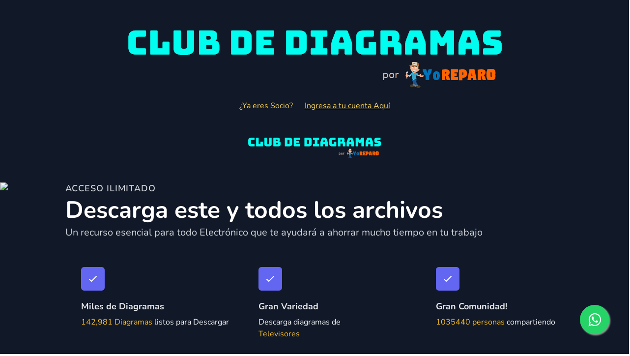

--- FILE ---
content_type: text/html; charset=UTF-8
request_url: https://www.clubdediagramas.com/unirme?f=41687
body_size: 21323
content:
<!DOCTYPE html>
<html lang="es">
    <head>
        <meta charset="utf-8">
        <meta name="viewport" content="width=device-width, initial-scale=1">
        <meta name="csrf-token" content="wB8dGzoBn4InimZi8oRmYySXu2ZQVZwcxV1FH8Ev">

        <!-- Fonts -->
        <style>
        @font-face{font-family:Nunito;font-style:normal;font-weight:400;font-display:swap;src:url(/fonts/XRXV3I6Li01BKofIO-aBXso.woff2) format('woff2');unicode-range:U+0100-024F,U+0259,U+1E00-1EFF,U+2020,U+20A0-20AB,U+20AD-20CF,U+2113,U+2C60-2C7F,U+A720-A7FF}@font-face{font-family:Nunito;font-style:normal;font-weight:400;font-display:swap;src:url(/fonts/XRXV3I6Li01BKofINeaB.woff2) format('woff2');unicode-range:U+0000-00FF,U+0131,U+0152-0153,U+02BB-02BC,U+02C6,U+02DA,U+02DC,U+2000-206F,U+2074,U+20AC,U+2122,U+2191,U+2193,U+2212,U+2215,U+FEFF,U+FFFD}@font-face{font-family:Nunito;font-style:normal;font-weight:600;font-display:swap;src:url(/fonts/XRXV3I6Li01BKofIO-aBXso.woff2) format('woff2');unicode-range:U+0100-024F,U+0259,U+1E00-1EFF,U+2020,U+20A0-20AB,U+20AD-20CF,U+2113,U+2C60-2C7F,U+A720-A7FF}@font-face{font-family:Nunito;font-style:normal;font-weight:600;font-display:swap;src:url(/fonts/XRXV3I6Li01BKofINeaB.woff2) format('woff2');unicode-range:U+0000-00FF,U+0131,U+0152-0153,U+02BB-02BC,U+02C6,U+02DA,U+02DC,U+2000-206F,U+2074,U+20AC,U+2122,U+2191,U+2193,U+2212,U+2215,U+FEFF,U+FFFD}@font-face{font-family:Nunito;font-style:normal;font-weight:700;font-display:swap;src:url(/fonts/XRXV3I6Li01BKofIO-aBXso.woff2) format('woff2');unicode-range:U+0100-024F,U+0259,U+1E00-1EFF,U+2020,U+20A0-20AB,U+20AD-20CF,U+2113,U+2C60-2C7F,U+A720-A7FF}@font-face{font-family:Nunito;font-style:normal;font-weight:700;font-display:swap;src:url(/fonts/XRXV3I6Li01BKofINeaB.woff2) format('woff2');unicode-range:U+0000-00FF,U+0131,U+0152-0153,U+02BB-02BC,U+02C6,U+02DA,U+02DC,U+2000-206F,U+2074,U+20AC,U+2122,U+2191,U+2193,U+2212,U+2215,U+FEFF,U+FFFD}
        </style>

        <!-- Styles -->
        <link rel="stylesheet" href="/css/app.css?id=35575424e80cb13d13f1">

        <!-- Scripts -->
        <script type="6abe52cb99a617b06d4aae11-text/javascript">
    const Ziggy = {"url":"https:\/\/www.clubdediagramas.com","port":null,"defaults":{},"routes":{"ignition.healthCheck":{"uri":"_ignition\/health-check","methods":["GET","HEAD"]},"ignition.executeSolution":{"uri":"_ignition\/execute-solution","methods":["POST"]},"ignition.shareReport":{"uri":"_ignition\/share-report","methods":["POST"]},"ignition.scripts":{"uri":"_ignition\/scripts\/{script}","methods":["GET","HEAD"],"parameters":["script"]},"ignition.styles":{"uri":"_ignition\/styles\/{style}","methods":["GET","HEAD"],"parameters":["style"]},"login":{"uri":"login","methods":["GET","HEAD"]},"logout":{"uri":"logout","methods":["POST"]},"password.request":{"uri":"forgot-password","methods":["GET","HEAD"]},"password.reset":{"uri":"reset-password\/{token}","methods":["GET","HEAD"],"parameters":["token"]},"password.email":{"uri":"forgot-password","methods":["POST"]},"password.update":{"uri":"reset-password","methods":["POST"]},"register":{"uri":"register","methods":["GET","HEAD"]},"verification.notice":{"uri":"email\/verify","methods":["GET","HEAD"]},"verification.verify":{"uri":"email\/verify\/{id}\/{hash}","methods":["GET","HEAD"],"parameters":["id","hash"]},"verification.send":{"uri":"email\/verification-notification","methods":["POST"]},"user-profile-information.update":{"uri":"user\/profile-information","methods":["PUT"]},"user-password.update":{"uri":"user\/password","methods":["PUT"]},"password.confirmation":{"uri":"user\/confirmed-password-status","methods":["GET","HEAD"]},"password.confirm":{"uri":"user\/confirm-password","methods":["POST"]},"two-factor.login":{"uri":"two-factor-challenge","methods":["GET","HEAD"]},"two-factor.enable":{"uri":"user\/two-factor-authentication","methods":["POST"]},"two-factor.confirm":{"uri":"user\/confirmed-two-factor-authentication","methods":["POST"]},"two-factor.disable":{"uri":"user\/two-factor-authentication","methods":["DELETE"]},"two-factor.qr-code":{"uri":"user\/two-factor-qr-code","methods":["GET","HEAD"]},"two-factor.secret-key":{"uri":"user\/two-factor-secret-key","methods":["GET","HEAD"]},"two-factor.recovery-codes":{"uri":"user\/two-factor-recovery-codes","methods":["GET","HEAD"]},"profile.show":{"uri":"user\/profile","methods":["GET","HEAD"]},"other-browser-sessions.destroy":{"uri":"user\/other-browser-sessions","methods":["DELETE"]},"current-user-photo.destroy":{"uri":"user\/profile-photo","methods":["DELETE"]},"current-user.destroy":{"uri":"user","methods":["DELETE"]},"teams.create":{"uri":"teams\/create","methods":["GET","HEAD"]},"teams.store":{"uri":"teams","methods":["POST"]},"teams.show":{"uri":"teams\/{team}","methods":["GET","HEAD"],"parameters":["team"]},"teams.update":{"uri":"teams\/{team}","methods":["PUT"],"parameters":["team"]},"teams.destroy":{"uri":"teams\/{team}","methods":["DELETE"],"parameters":["team"]},"current-team.update":{"uri":"current-team","methods":["PUT"]},"team-members.store":{"uri":"teams\/{team}\/members","methods":["POST"],"parameters":["team"]},"team-members.update":{"uri":"teams\/{team}\/members\/{user}","methods":["PUT"],"parameters":["team","user"]},"team-members.destroy":{"uri":"teams\/{team}\/members\/{user}","methods":["DELETE"],"parameters":["team","user"]},"team-invitations.accept":{"uri":"team-invitations\/{invitation}","methods":["GET","HEAD"],"parameters":["invitation"],"bindings":{"invitation":"id"}},"team-invitations.destroy":{"uri":"team-invitations\/{invitation}","methods":["DELETE"],"parameters":["invitation"],"bindings":{"invitation":"id"}},"sso.login":{"uri":"discourse\/sso","methods":["GET","HEAD"]},"api-share-file-link-info":{"uri":"api\/v1\/share\/info\/{hash}","methods":["GET","HEAD"],"parameters":["hash"]},"api-share-file":{"uri":"api\/v1\/share\/{file}","methods":["GET","HEAD"],"parameters":["file"],"bindings":{"file":"id"}},"api-add-favourite":{"uri":"api\/v1\/favourites\/{node}","methods":["DELETE"],"parameters":["node"],"bindings":{"node":"id"}},"home":{"uri":"\/","methods":["GET","HEAD"]},"files-home":{"uri":"archivo","methods":["GET","HEAD"]},"category":{"uri":"archivos\/{slug}","methods":["GET","HEAD"],"parameters":["slug"]},"category-latest":{"uri":"archivos\/{slug}\/ultimos","methods":["GET","HEAD"],"parameters":["slug"]},"category-child":{"uri":"archivos\/{parentSlug}\/{childSlug}","methods":["GET","HEAD"],"parameters":["parentSlug","childSlug"]},"category-child-latest":{"uri":"archivos\/{parentSlug}\/{childSlug}\/ultimos","methods":["GET","HEAD"],"parameters":["parentSlug","childSlug"]},"category-child-models":{"uri":"archivos\/{parentSlug}\/{childSlug}\/modelos","methods":["GET","HEAD"],"parameters":["parentSlug","childSlug"]},"model":{"uri":"archivos\/{parentSlug}\/{childSlug}\/{modelSlug}","methods":["GET","HEAD"],"parameters":["parentSlug","childSlug","modelSlug"]},"tag":{"uri":"tag\/{tag}","methods":["GET","HEAD"],"parameters":["tag"]},"file":{"uri":"archivo\/{fileId}\/{slug}","methods":["GET","HEAD"],"parameters":["fileId","slug"]},"user-profile":{"uri":"u\/{user}\/{slug}","methods":["GET","HEAD"],"parameters":["user","slug"],"bindings":{"user":"id"}},"file-download":{"uri":"archivo\/{file}\/{slug}\/descargar","methods":["GET","HEAD"],"parameters":["file","slug"]},"file-download-step-2":{"uri":"descargar","methods":["GET","HEAD"]},"rate-file":{"uri":"archivo\/{file}\/{slug}\/rate","methods":["POST"],"parameters":["file","slug"],"bindings":{"file":"id"}},"download-shared-file":{"uri":"shared\/{hash}\/descargar","methods":["GET","HEAD"],"parameters":["hash"]},"purchased-download":{"uri":"descargar\/{secret}","methods":["GET","HEAD"],"parameters":["secret"]},"search":{"uri":"search","methods":["GET","HEAD"]},"join":{"uri":"unirme","methods":["GET","HEAD"]},"mejorar":{"uri":"mejorar-cuenta","methods":["GET","HEAD"]},"oferta-bienvenida":{"uri":"aniversario-yoreparo","methods":["GET","HEAD"]},"free-trial":{"uri":"cuenta-regalo","methods":["GET","HEAD"]},"file-upload":{"uri":"subir","methods":["POST"]},"inicio":{"uri":"inicio","methods":["GET","HEAD"]},"credits-statement":{"uri":"creditos","methods":["GET","HEAD"]},"notifications":{"uri":"notificaciones","methods":["GET","HEAD"]},"dashboard":{"uri":"dashboard","methods":["GET","HEAD"]},"nova.login":{"uri":"nova\/login","methods":["POST"]},"nova.logout":{"uri":"nova\/logout","methods":["GET","HEAD"]},"nova.password.request":{"uri":"nova\/password\/reset","methods":["GET","HEAD"]},"nova.password.email":{"uri":"nova\/password\/email","methods":["POST"]},"nova.password.reset":{"uri":"nova\/password\/reset\/{token}","methods":["GET","HEAD"],"parameters":["token"]}}};

    !function(t,r){"object"==typeof exports&&"undefined"!=typeof module?module.exports=r():"function"==typeof define&&define.amd?define(r):(t||self).route=r()}(this,function(){function t(t,r){for(var e=0;e<r.length;e++){var n=r[e];n.enumerable=n.enumerable||!1,n.configurable=!0,"value"in n&&(n.writable=!0),Object.defineProperty(t,"symbol"==typeof(o=function(t,r){if("object"!=typeof t||null===t)return t;var e=t[Symbol.toPrimitive];if(void 0!==e){var n=e.call(t,"string");if("object"!=typeof n)return n;throw new TypeError("@@toPrimitive must return a primitive value.")}return String(t)}(n.key))?o:String(o),n)}var o}function r(r,e,n){return e&&t(r.prototype,e),n&&t(r,n),Object.defineProperty(r,"prototype",{writable:!1}),r}function e(){return e=Object.assign?Object.assign.bind():function(t){for(var r=1;r<arguments.length;r++){var e=arguments[r];for(var n in e)Object.prototype.hasOwnProperty.call(e,n)&&(t[n]=e[n])}return t},e.apply(this,arguments)}function n(t){return n=Object.setPrototypeOf?Object.getPrototypeOf.bind():function(t){return t.__proto__||Object.getPrototypeOf(t)},n(t)}function o(t,r){return o=Object.setPrototypeOf?Object.setPrototypeOf.bind():function(t,r){return t.__proto__=r,t},o(t,r)}function i(t,r,e){return i=function(){if("undefined"==typeof Reflect||!Reflect.construct)return!1;if(Reflect.construct.sham)return!1;if("function"==typeof Proxy)return!0;try{return Boolean.prototype.valueOf.call(Reflect.construct(Boolean,[],function(){})),!0}catch(t){return!1}}()?Reflect.construct.bind():function(t,r,e){var n=[null];n.push.apply(n,r);var i=new(Function.bind.apply(t,n));return e&&o(i,e.prototype),i},i.apply(null,arguments)}function u(t){var r="function"==typeof Map?new Map:void 0;return u=function(t){if(null===t||-1===Function.toString.call(t).indexOf("[native code]"))return t;if("function"!=typeof t)throw new TypeError("Super expression must either be null or a function");if(void 0!==r){if(r.has(t))return r.get(t);r.set(t,e)}function e(){return i(t,arguments,n(this).constructor)}return e.prototype=Object.create(t.prototype,{constructor:{value:e,enumerable:!1,writable:!0,configurable:!0}}),o(e,t)},u(t)}var f=String.prototype.replace,a=/%20/g,c="RFC3986",l={default:c,formatters:{RFC1738:function(t){return f.call(t,a,"+")},RFC3986:function(t){return String(t)}},RFC1738:"RFC1738",RFC3986:c},s=Object.prototype.hasOwnProperty,v=Array.isArray,p=function(){for(var t=[],r=0;r<256;++r)t.push("%"+((r<16?"0":"")+r.toString(16)).toUpperCase());return t}(),y=function(t,r){for(var e=r&&r.plainObjects?Object.create(null):{},n=0;n<t.length;++n)void 0!==t[n]&&(e[n]=t[n]);return e},d={arrayToObject:y,assign:function(t,r){return Object.keys(r).reduce(function(t,e){return t[e]=r[e],t},t)},combine:function(t,r){return[].concat(t,r)},compact:function(t){for(var r=[{obj:{o:t},prop:"o"}],e=[],n=0;n<r.length;++n)for(var o=r[n],i=o.obj[o.prop],u=Object.keys(i),f=0;f<u.length;++f){var a=u[f],c=i[a];"object"==typeof c&&null!==c&&-1===e.indexOf(c)&&(r.push({obj:i,prop:a}),e.push(c))}return function(t){for(;t.length>1;){var r=t.pop(),e=r.obj[r.prop];if(v(e)){for(var n=[],o=0;o<e.length;++o)void 0!==e[o]&&n.push(e[o]);r.obj[r.prop]=n}}}(r),t},decode:function(t,r,e){var n=t.replace(/\+/g," ");if("iso-8859-1"===e)return n.replace(/%[0-9a-f]{2}/gi,unescape);try{return decodeURIComponent(n)}catch(t){return n}},encode:function(t,r,e,n,o){if(0===t.length)return t;var i=t;if("symbol"==typeof t?i=Symbol.prototype.toString.call(t):"string"!=typeof t&&(i=String(t)),"iso-8859-1"===e)return escape(i).replace(/%u[0-9a-f]{4}/gi,function(t){return"%26%23"+parseInt(t.slice(2),16)+"%3B"});for(var u="",f=0;f<i.length;++f){var a=i.charCodeAt(f);45===a||46===a||95===a||126===a||a>=48&&a<=57||a>=65&&a<=90||a>=97&&a<=122||o===l.RFC1738&&(40===a||41===a)?u+=i.charAt(f):a<128?u+=p[a]:a<2048?u+=p[192|a>>6]+p[128|63&a]:a<55296||a>=57344?u+=p[224|a>>12]+p[128|a>>6&63]+p[128|63&a]:(a=65536+((1023&a)<<10|1023&i.charCodeAt(f+=1)),u+=p[240|a>>18]+p[128|a>>12&63]+p[128|a>>6&63]+p[128|63&a])}return u},isBuffer:function(t){return!(!t||"object"!=typeof t||!(t.constructor&&t.constructor.isBuffer&&t.constructor.isBuffer(t)))},isRegExp:function(t){return"[object RegExp]"===Object.prototype.toString.call(t)},maybeMap:function(t,r){if(v(t)){for(var e=[],n=0;n<t.length;n+=1)e.push(r(t[n]));return e}return r(t)},merge:function t(r,e,n){if(!e)return r;if("object"!=typeof e){if(v(r))r.push(e);else{if(!r||"object"!=typeof r)return[r,e];(n&&(n.plainObjects||n.allowPrototypes)||!s.call(Object.prototype,e))&&(r[e]=!0)}return r}if(!r||"object"!=typeof r)return[r].concat(e);var o=r;return v(r)&&!v(e)&&(o=y(r,n)),v(r)&&v(e)?(e.forEach(function(e,o){if(s.call(r,o)){var i=r[o];i&&"object"==typeof i&&e&&"object"==typeof e?r[o]=t(i,e,n):r.push(e)}else r[o]=e}),r):Object.keys(e).reduce(function(r,o){var i=e[o];return r[o]=s.call(r,o)?t(r[o],i,n):i,r},o)}},b=Object.prototype.hasOwnProperty,h={brackets:function(t){return t+"[]"},comma:"comma",indices:function(t,r){return t+"["+r+"]"},repeat:function(t){return t}},g=Array.isArray,m=String.prototype.split,j=Array.prototype.push,w=function(t,r){j.apply(t,g(r)?r:[r])},O=Date.prototype.toISOString,E=l.default,R={addQueryPrefix:!1,allowDots:!1,charset:"utf-8",charsetSentinel:!1,delimiter:"&",encode:!0,encoder:d.encode,encodeValuesOnly:!1,format:E,formatter:l.formatters[E],indices:!1,serializeDate:function(t){return O.call(t)},skipNulls:!1,strictNullHandling:!1},S=function t(r,e,n,o,i,u,f,a,c,l,s,v,p,y){var b,h=r;if("function"==typeof f?h=f(e,h):h instanceof Date?h=l(h):"comma"===n&&g(h)&&(h=d.maybeMap(h,function(t){return t instanceof Date?l(t):t})),null===h){if(o)return u&&!p?u(e,R.encoder,y,"key",s):e;h=""}if("string"==typeof(b=h)||"number"==typeof b||"boolean"==typeof b||"symbol"==typeof b||"bigint"==typeof b||d.isBuffer(h)){if(u){var j=p?e:u(e,R.encoder,y,"key",s);if("comma"===n&&p){for(var O=m.call(String(h),","),E="",S=0;S<O.length;++S)E+=(0===S?"":",")+v(u(O[S],R.encoder,y,"value",s));return[v(j)+"="+E]}return[v(j)+"="+v(u(h,R.encoder,y,"value",s))]}return[v(e)+"="+v(String(h))]}var T,k=[];if(void 0===h)return k;if("comma"===n&&g(h))T=[{value:h.length>0?h.join(",")||null:void 0}];else if(g(f))T=f;else{var x=Object.keys(h);T=a?x.sort(a):x}for(var N=0;N<T.length;++N){var C=T[N],A="object"==typeof C&&void 0!==C.value?C.value:h[C];if(!i||null!==A){var D=g(h)?"function"==typeof n?n(e,C):e:e+(c?"."+C:"["+C+"]");w(k,t(A,D,n,o,i,u,f,a,c,l,s,v,p,y))}}return k},T=Object.prototype.hasOwnProperty,k=Array.isArray,x={allowDots:!1,allowPrototypes:!1,arrayLimit:20,charset:"utf-8",charsetSentinel:!1,comma:!1,decoder:d.decode,delimiter:"&",depth:5,ignoreQueryPrefix:!1,interpretNumericEntities:!1,parameterLimit:1e3,parseArrays:!0,plainObjects:!1,strictNullHandling:!1},N=function(t){return t.replace(/&#(\d+);/g,function(t,r){return String.fromCharCode(parseInt(r,10))})},C=function(t,r){return t&&"string"==typeof t&&r.comma&&t.indexOf(",")>-1?t.split(","):t},A=function(t,r,e,n){if(t){var o=e.allowDots?t.replace(/\.([^.[]+)/g,"[$1]"):t,i=/(\[[^[\]]*])/g,u=e.depth>0&&/(\[[^[\]]*])/.exec(o),f=u?o.slice(0,u.index):o,a=[];if(f){if(!e.plainObjects&&T.call(Object.prototype,f)&&!e.allowPrototypes)return;a.push(f)}for(var c=0;e.depth>0&&null!==(u=i.exec(o))&&c<e.depth;){if(c+=1,!e.plainObjects&&T.call(Object.prototype,u[1].slice(1,-1))&&!e.allowPrototypes)return;a.push(u[1])}return u&&a.push("["+o.slice(u.index)+"]"),function(t,r,e,n){for(var o=n?r:C(r,e),i=t.length-1;i>=0;--i){var u,f=t[i];if("[]"===f&&e.parseArrays)u=[].concat(o);else{u=e.plainObjects?Object.create(null):{};var a="["===f.charAt(0)&&"]"===f.charAt(f.length-1)?f.slice(1,-1):f,c=parseInt(a,10);e.parseArrays||""!==a?!isNaN(c)&&f!==a&&String(c)===a&&c>=0&&e.parseArrays&&c<=e.arrayLimit?(u=[])[c]=o:"__proto__"!==a&&(u[a]=o):u={0:o}}o=u}return o}(a,r,e,n)}},D=function(t,r){var e=function(t){if(!t)return x;if(null!=t.decoder&&"function"!=typeof t.decoder)throw new TypeError("Decoder has to be a function.");if(void 0!==t.charset&&"utf-8"!==t.charset&&"iso-8859-1"!==t.charset)throw new TypeError("The charset option must be either utf-8, iso-8859-1, or undefined");return{allowDots:void 0===t.allowDots?x.allowDots:!!t.allowDots,allowPrototypes:"boolean"==typeof t.allowPrototypes?t.allowPrototypes:x.allowPrototypes,arrayLimit:"number"==typeof t.arrayLimit?t.arrayLimit:x.arrayLimit,charset:void 0===t.charset?x.charset:t.charset,charsetSentinel:"boolean"==typeof t.charsetSentinel?t.charsetSentinel:x.charsetSentinel,comma:"boolean"==typeof t.comma?t.comma:x.comma,decoder:"function"==typeof t.decoder?t.decoder:x.decoder,delimiter:"string"==typeof t.delimiter||d.isRegExp(t.delimiter)?t.delimiter:x.delimiter,depth:"number"==typeof t.depth||!1===t.depth?+t.depth:x.depth,ignoreQueryPrefix:!0===t.ignoreQueryPrefix,interpretNumericEntities:"boolean"==typeof t.interpretNumericEntities?t.interpretNumericEntities:x.interpretNumericEntities,parameterLimit:"number"==typeof t.parameterLimit?t.parameterLimit:x.parameterLimit,parseArrays:!1!==t.parseArrays,plainObjects:"boolean"==typeof t.plainObjects?t.plainObjects:x.plainObjects,strictNullHandling:"boolean"==typeof t.strictNullHandling?t.strictNullHandling:x.strictNullHandling}}(r);if(""===t||null==t)return e.plainObjects?Object.create(null):{};for(var n="string"==typeof t?function(t,r){var e,n={},o=(r.ignoreQueryPrefix?t.replace(/^\?/,""):t).split(r.delimiter,Infinity===r.parameterLimit?void 0:r.parameterLimit),i=-1,u=r.charset;if(r.charsetSentinel)for(e=0;e<o.length;++e)0===o[e].indexOf("utf8=")&&("utf8=%E2%9C%93"===o[e]?u="utf-8":"utf8=%26%2310003%3B"===o[e]&&(u="iso-8859-1"),i=e,e=o.length);for(e=0;e<o.length;++e)if(e!==i){var f,a,c=o[e],l=c.indexOf("]="),s=-1===l?c.indexOf("="):l+1;-1===s?(f=r.decoder(c,x.decoder,u,"key"),a=r.strictNullHandling?null:""):(f=r.decoder(c.slice(0,s),x.decoder,u,"key"),a=d.maybeMap(C(c.slice(s+1),r),function(t){return r.decoder(t,x.decoder,u,"value")})),a&&r.interpretNumericEntities&&"iso-8859-1"===u&&(a=N(a)),c.indexOf("[]=")>-1&&(a=k(a)?[a]:a),n[f]=T.call(n,f)?d.combine(n[f],a):a}return n}(t,e):t,o=e.plainObjects?Object.create(null):{},i=Object.keys(n),u=0;u<i.length;++u){var f=i[u],a=A(f,n[f],e,"string"==typeof t);o=d.merge(o,a,e)}return d.compact(o)},$=/*#__PURE__*/function(){function t(t,r,e){var n,o;this.name=t,this.definition=r,this.bindings=null!=(n=r.bindings)?n:{},this.wheres=null!=(o=r.wheres)?o:{},this.config=e}var e=t.prototype;return e.matchesUrl=function(t){var r=this;if(!this.definition.methods.includes("GET"))return!1;var e=this.template.replace(/(\/?){([^}?]*)(\??)}/g,function(t,e,n,o){var i,u="(?<"+n+">"+((null==(i=r.wheres[n])?void 0:i.replace(/(^\^)|(\$$)/g,""))||"[^/?]+")+")";return o?"("+e+u+")?":""+e+u}).replace(/^\w+:\/\//,""),n=t.replace(/^\w+:\/\//,"").split("?"),o=n[0],i=n[1],u=new RegExp("^"+e+"/?$").exec(decodeURI(o));if(u){for(var f in u.groups)u.groups[f]="string"==typeof u.groups[f]?decodeURIComponent(u.groups[f]):u.groups[f];return{params:u.groups,query:D(i)}}return!1},e.compile=function(t){var r=this;return this.parameterSegments.length?this.template.replace(/{([^}?]+)(\??)}/g,function(e,n,o){var i,u;if(!o&&[null,void 0].includes(t[n]))throw new Error("Ziggy error: '"+n+"' parameter is required for route '"+r.name+"'.");if(r.wheres[n]&&!new RegExp("^"+(o?"("+r.wheres[n]+")?":r.wheres[n])+"$").test(null!=(u=t[n])?u:""))throw new Error("Ziggy error: '"+n+"' parameter does not match required format '"+r.wheres[n]+"' for route '"+r.name+"'.");return encodeURI(null!=(i=t[n])?i:"").replace(/%7C/g,"|").replace(/%25/g,"%").replace(/\$/g,"%24")}).replace(this.origin+"//",this.origin+"/").replace(/\/+$/,""):this.template},r(t,[{key:"template",get:function(){var t=(this.origin+"/"+this.definition.uri).replace(/\/+$/,"");return""===t?"/":t}},{key:"origin",get:function(){return this.config.absolute?this.definition.domain?""+this.config.url.match(/^\w+:\/\//)[0]+this.definition.domain+(this.config.port?":"+this.config.port:""):this.config.url:""}},{key:"parameterSegments",get:function(){var t,r;return null!=(t=null==(r=this.template.match(/{[^}?]+\??}/g))?void 0:r.map(function(t){return{name:t.replace(/{|\??}/g,""),required:!/\?}$/.test(t)}}))?t:[]}}]),t}(),F=/*#__PURE__*/function(t){var n,i;function u(r,n,o,i){var u;if(void 0===o&&(o=!0),(u=t.call(this)||this).t=null!=i?i:"undefined"!=typeof Ziggy?Ziggy:null==globalThis?void 0:globalThis.Ziggy,u.t=e({},u.t,{absolute:o}),r){if(!u.t.routes[r])throw new Error("Ziggy error: route '"+r+"' is not in the route list.");u.i=new $(r,u.t.routes[r],u.t),u.u=u.l(n)}return u}i=t,(n=u).prototype=Object.create(i.prototype),n.prototype.constructor=n,o(n,i);var f=u.prototype;return f.toString=function(){var t=this,r=Object.keys(this.u).filter(function(r){return!t.i.parameterSegments.some(function(t){return t.name===r})}).filter(function(t){return"_query"!==t}).reduce(function(r,n){var o;return e({},r,((o={})[n]=t.u[n],o))},{});return this.i.compile(this.u)+function(t,r){var e,n=t,o=function(t){if(!t)return R;if(null!=t.encoder&&"function"!=typeof t.encoder)throw new TypeError("Encoder has to be a function.");var r=t.charset||R.charset;if(void 0!==t.charset&&"utf-8"!==t.charset&&"iso-8859-1"!==t.charset)throw new TypeError("The charset option must be either utf-8, iso-8859-1, or undefined");var e=l.default;if(void 0!==t.format){if(!b.call(l.formatters,t.format))throw new TypeError("Unknown format option provided.");e=t.format}var n=l.formatters[e],o=R.filter;return("function"==typeof t.filter||g(t.filter))&&(o=t.filter),{addQueryPrefix:"boolean"==typeof t.addQueryPrefix?t.addQueryPrefix:R.addQueryPrefix,allowDots:void 0===t.allowDots?R.allowDots:!!t.allowDots,charset:r,charsetSentinel:"boolean"==typeof t.charsetSentinel?t.charsetSentinel:R.charsetSentinel,delimiter:void 0===t.delimiter?R.delimiter:t.delimiter,encode:"boolean"==typeof t.encode?t.encode:R.encode,encoder:"function"==typeof t.encoder?t.encoder:R.encoder,encodeValuesOnly:"boolean"==typeof t.encodeValuesOnly?t.encodeValuesOnly:R.encodeValuesOnly,filter:o,format:e,formatter:n,serializeDate:"function"==typeof t.serializeDate?t.serializeDate:R.serializeDate,skipNulls:"boolean"==typeof t.skipNulls?t.skipNulls:R.skipNulls,sort:"function"==typeof t.sort?t.sort:null,strictNullHandling:"boolean"==typeof t.strictNullHandling?t.strictNullHandling:R.strictNullHandling}}(r);"function"==typeof o.filter?n=(0,o.filter)("",n):g(o.filter)&&(e=o.filter);var i=[];if("object"!=typeof n||null===n)return"";var u=h[r&&r.arrayFormat in h?r.arrayFormat:r&&"indices"in r?r.indices?"indices":"repeat":"indices"];e||(e=Object.keys(n)),o.sort&&e.sort(o.sort);for(var f=0;f<e.length;++f){var a=e[f];o.skipNulls&&null===n[a]||w(i,S(n[a],a,u,o.strictNullHandling,o.skipNulls,o.encode?o.encoder:null,o.filter,o.sort,o.allowDots,o.serializeDate,o.format,o.formatter,o.encodeValuesOnly,o.charset))}var c=i.join(o.delimiter),s=!0===o.addQueryPrefix?"?":"";return o.charsetSentinel&&(s+="iso-8859-1"===o.charset?"utf8=%26%2310003%3B&":"utf8=%E2%9C%93&"),c.length>0?s+c:""}(e({},r,this.u._query),{addQueryPrefix:!0,arrayFormat:"indices",encodeValuesOnly:!0,skipNulls:!0,encoder:function(t,r){return"boolean"==typeof t?Number(t):r(t)}})},f.v=function(t){var r=this;t?this.t.absolute&&t.startsWith("/")&&(t=this.p().host+t):t=this.h();var n={},o=Object.entries(this.t.routes).find(function(e){return n=new $(e[0],e[1],r.t).matchesUrl(t)})||[void 0,void 0];return e({name:o[0]},n,{route:o[1]})},f.h=function(){var t=this.p(),r=t.pathname,e=t.search;return(this.t.absolute?t.host+r:r.replace(this.t.url.replace(/^\w*:\/\/[^/]+/,""),"").replace(/^\/+/,"/"))+e},f.current=function(t,r){var n=this.v(),o=n.name,i=n.params,u=n.query,f=n.route;if(!t)return o;var a=new RegExp("^"+t.replace(/\./g,"\\.").replace(/\*/g,".*")+"$").test(o);if([null,void 0].includes(r)||!a)return a;var c=new $(o,f,this.t);r=this.l(r,c);var l=e({},i,u);return!(!Object.values(r).every(function(t){return!t})||Object.values(l).some(function(t){return void 0!==t}))||function t(r,e){return Object.entries(r).every(function(r){var n=r[0],o=r[1];return Array.isArray(o)&&Array.isArray(e[n])?o.every(function(t){return e[n].includes(t)}):"object"==typeof o&&"object"==typeof e[n]&&null!==o&&null!==e[n]?t(o,e[n]):e[n]==o})}(r,l)},f.p=function(){var t,r,e,n,o,i,u="undefined"!=typeof window?window.location:{},f=u.host,a=u.pathname,c=u.search;return{host:null!=(t=null==(r=this.t.location)?void 0:r.host)?t:void 0===f?"":f,pathname:null!=(e=null==(n=this.t.location)?void 0:n.pathname)?e:void 0===a?"":a,search:null!=(o=null==(i=this.t.location)?void 0:i.search)?o:void 0===c?"":c}},f.has=function(t){return Object.keys(this.t.routes).includes(t)},f.l=function(t,r){var n=this;void 0===t&&(t={}),void 0===r&&(r=this.i),null!=t||(t={}),t=["string","number"].includes(typeof t)?[t]:t;var o=r.parameterSegments.filter(function(t){return!n.t.defaults[t.name]});if(Array.isArray(t))t=t.reduce(function(t,r,n){var i,u;return e({},t,o[n]?((i={})[o[n].name]=r,i):"object"==typeof r?r:((u={})[r]="",u))},{});else if(1===o.length&&!t[o[0].name]&&(t.hasOwnProperty(Object.values(r.bindings)[0])||t.hasOwnProperty("id"))){var i;(i={})[o[0].name]=t,t=i}return e({},this.g(r),this.m(t,r))},f.g=function(t){var r=this;return t.parameterSegments.filter(function(t){return r.t.defaults[t.name]}).reduce(function(t,n,o){var i,u=n.name;return e({},t,((i={})[u]=r.t.defaults[u],i))},{})},f.m=function(t,r){var n=r.bindings,o=r.parameterSegments;return Object.entries(t).reduce(function(t,r){var i,u,f=r[0],a=r[1];if(!a||"object"!=typeof a||Array.isArray(a)||!o.some(function(t){return t.name===f}))return e({},t,((u={})[f]=a,u));if(!a.hasOwnProperty(n[f])){if(!a.hasOwnProperty("id"))throw new Error("Ziggy error: object passed as '"+f+"' parameter is missing route model binding key '"+n[f]+"'.");n[f]="id"}return e({},t,((i={})[f]=a[n[f]],i))},{})},f.valueOf=function(){return this.toString()},f.check=function(t){return this.has(t)},r(u,[{key:"params",get:function(){var t=this.v();return e({},t.params,t.query)}}]),u}(/*#__PURE__*/u(String));return function(t,r,e,n){var o=new F(t,r,e,n);return t?o.toString():o}});

</script>        <script src="/js/app.js?id=c34d9e237fbd40f2de57" defer type="6abe52cb99a617b06d4aae11-text/javascript"></script>
                <link rel="canonical" href="https://clubdediagramas.com/unirme" inertia>
                <title inertia>Unirme al Club de Diagramas</title>
                <script type="6abe52cb99a617b06d4aae11-text/javascript">
        (function(i,s,o,g,r,a,m){i['GoogleAnalyticsObject']=r;i[r]=i[r]||function(){
        (i[r].q=i[r].q||[]).push(arguments)},i[r].l=1*new Date();a=s.createElement(o),
        m=s.getElementsByTagName(o)[0];a.async=1;a.src=g;m.parentNode.insertBefore(a,m)
        })(window,document,'script','//www.google-analytics.com/analytics.js','ga');

        ga('create', 'UA-129658-3', 'auto');
        ga('require', 'linkid', 'linkid.js');
        </script>

        <script async="async" src="https://www.googletagservices.com/tag/js/gpt.js" type="6abe52cb99a617b06d4aae11-text/javascript"></script>
        <script type="6abe52cb99a617b06d4aae11-text/javascript">
        window.googletag = window.googletag || {};
        window.googletag.cmd = window.googletag.cmd || [];
        </script> 

                <!-- <script async src="https://pagead2.googlesyndication.com/pagead/js/adsbygoogle.js?client=ca-pub-2856131593189319" crossorigin="anonymous"></script> -->
            </head>
    <body class="font-sans antialiased">
                    <div id="app" data-page="{&quot;component&quot;:&quot;Join/Join&quot;,&quot;props&quot;:{&quot;jetstream&quot;:{&quot;canCreateTeams&quot;:false,&quot;canManageTwoFactorAuthentication&quot;:true,&quot;canUpdatePassword&quot;:true,&quot;canUpdateProfileInformation&quot;:true,&quot;hasEmailVerification&quot;:true,&quot;flash&quot;:[],&quot;hasAccountDeletionFeatures&quot;:true,&quot;hasApiFeatures&quot;:false,&quot;hasTeamFeatures&quot;:true,&quot;hasTermsAndPrivacyPolicyFeature&quot;:false,&quot;managesProfilePhotos&quot;:true},&quot;user&quot;:null,&quot;errorBags&quot;:[],&quot;errors&quot;:{},&quot;topUsers&quot;:[{&quot;id&quot;:66931,&quot;name&quot;:&quot;belmo1919&quot;,&quot;slug&quot;:&quot;belmo1919&quot;,&quot;profile_photo_url&quot;:&quot;https://ui-avatars.com/api/?name=b&amp;color=7F9CF5&amp;background=EBF4FF&quot;,&quot;country&quot;:&quot;&quot;,&quot;credits&quot;:8,&quot;signup_date&quot;:&quot;2007-07-07T12:32:24.000000Z&quot;,&quot;positive_rates&quot;:0,&quot;total_uploads&quot;:20,&quot;uploads_downloads_count&quot;:11},{&quot;id&quot;:1335648,&quot;name&quot;:&quot;ANGE2030&quot;,&quot;slug&quot;:&quot;ange2030&quot;,&quot;profile_photo_url&quot;:&quot;https://ui-avatars.com/api/?name=A&amp;color=7F9CF5&amp;background=EBF4FF&quot;,&quot;country&quot;:null,&quot;credits&quot;:1,&quot;signup_date&quot;:&quot;2023-02-15T23:30:44.000000Z&quot;,&quot;positive_rates&quot;:0,&quot;total_uploads&quot;:1,&quot;uploads_downloads_count&quot;:0}],&quot;flash&quot;:{&quot;message&quot;:null},&quot;categories&quot;:[&quot;Programas&quot;,&quot;Impresoras&quot;,&quot;Monitores&quot;,&quot;Televisores (TV)&quot;,&quot;Celulares (Telefonos Moviles)&quot;,&quot;AUDIO (Equipos de Musica, Amplificadores, Reproductores, Etc)&quot;,&quot;Balanzas (Basculas)&quot;,&quot;Consolas de videojuego&quot;,&quot;Televideo (TV-VCR. TV-DVD- TV-DVD-VCR)&quot;,&quot;Aire acondicionado&quot;,&quot;Autos&quot;,&quot;Microondas&quot;,&quot;Telefonos&quot;,&quot;Copiadoras (Fotocopiadoras, Multifunctions, Ploter, etc)&quot;,&quot;Centrales Telefónicas&quot;,&quot;VCR&quot;,&quot;Camaras Analogicas&quot;,&quot;DVD / Blue Ray&quot;,&quot;Home Theater&quot;,&quot;Televisores LCD y Plasma&quot;,&quot;Videocamaras - CAMCORDER&quot;,&quot;Autoradio (Potencias, Radios y DVD)&quot;,&quot;Fax&quot;,&quot;Laptop / Notebook&quot;,&quot;UPS&quot;,&quot;Instrumental (Eléctrico y Laboratorio)&quot;,&quot;Scanners&quot;,&quot;Lavarropas (Lavadora)/ Secadoras&quot;,&quot;Caja Registradora (Electronic Cash Register)&quot;,&quot;Proyectores&quot;,&quot;CCD TV&quot;,&quot;Estabilizadores&quot;,&quot;Decodificadores CATV&quot;,&quot;Electromedicina&quot;,&quot;Compresores de Aire&quot;,&quot;Proyectos Electrónicos&quot;,&quot;Hornos / Cocinas&quot;,&quot;Fuentes&quot;,&quot;Tarjeta madre de PC - ( Motherboard )&quot;,&quot;EEPROM&quot;,&quot;Instalaciones electricas&quot;,&quot;TV PROYECCION&quot;,&quot;Radio Comunicacion&quot;,&quot;Palms/ Agendas Electronicas&quot;,&quot;Cursos&quot;,&quot;Flippers&quot;,&quot;Receptores Satelitar&quot;,&quot;Drivers&quot;,&quot;PLC&quot;,&quot;Refrigeración (heladeras, neveras, congeladores)&quot;,&quot;Alarmas&quot;,&quot;Motocicleta&quot;,&quot;Microprocesadores&quot;,&quot;CARGADORES&quot;,&quot;Freidoras&quot;,&quot;CAMARAS DIGITALES&quot;,&quot;Aspiradoras&quot;,&quot;Instrumentos Musicales&quot;,&quot;Iluminacion Profesional&quot;,&quot;Video y Broadcasting&quot;,&quot;Maquina de soldar&quot;,&quot;Computadoras  &amp;  All in one&quot;,&quot;Hoja de Datos / Datasheet&quot;,&quot;Radares&quot;,&quot;Controles Numericos (CNC)&quot;,&quot;Circulares Técnicas&quot;,&quot;Broadcasting&quot;,&quot;Avionetas&quot;,&quot;Lavavajillas&quot;,&quot;Planchas&quot;,&quot;Variadores de Velocidad (VSD)&quot;,&quot;Motores electricos&quot;,&quot;Domotica y Automatismo del hogar&quot;,&quot;Energia Solar&quot;,&quot;Antenas y Propagación &quot;,&quot;CAMARAS WEB&quot;,&quot;CDI(Ignicion por descarga de capacitor)&quot;,&quot;Instrumentacion industrial&quot;,&quot;Bicicletas&quot;,&quot;GPS&quot;,&quot;Maquinas tragamonedas slot&quot;,&quot;Programador de PIC`s&quot;,&quot;energia eolica&quot;,&quot;Calculadoras&quot;,&quot;MAQUINAS DE COSER&quot;,&quot;Intercomunicadores&quot;,&quot;Helicópteros&quot;,&quot;Control de acceso&quot;,&quot;Licuadoras&quot;,&quot;Condesandores&quot;,&quot;CCTV&quot;,&quot;otros&quot;,&quot;Variadores de Frecuencia (VFD)&quot;,&quot;Maquinaria de Construcción (Maquinaria Pesada) &quot;,&quot;LECTORES DE CODIGO DE BARRAS&quot;,&quot;Notebooks y Netbooks&quot;,&quot;GENERADORES&quot;,&quot;Tornos&quot;,&quot;circuito integrado&quot;,&quot;Caja de Resistencias Variable&quot;,&quot;Circuitos&quot;,&quot;IC&quot;,&quot;Motores&quot;,&quot;Hidrolimpiadoras&quot;,&quot;Tablets&quot;,&quot;TABLET SAMSUNG &quot;,&quot;OSCILOSCOPIO&quot;,&quot;Maquinas de Hosteleria&quot;,&quot;Contadoras de Billete&quot;,&quot;Contador de Billetes&quot;,&quot;CONTADORAS DE BILLETES&quot;,&quot;CALDERAS&quot;,&quot;CAPACIMETRO&quot;],&quot;filesCount&quot;:142981,&quot;unreadNotifications&quot;:0,&quot;trackLogin&quot;:false,&quot;trackSignup&quot;:false,&quot;promoBienvenido&quot;:null,&quot;usersCount&quot;:1035440,&quot;happyHour&quot;:null,&quot;file&quot;:{&quot;id&quot;:41687,&quot;created_at&quot;:&quot;2009-03-04T11:58:59.000000Z&quot;,&quot;updated_at&quot;:&quot;2009-03-04T11:58:59.000000Z&quot;,&quot;name&quot;:&quot;P21 1989-92.pdf&quot;,&quot;size&quot;:48971,&quot;upload_date&quot;:&quot;2009-03-04T11:58:59.000000Z&quot;,&quot;file_format&quot;:&quot;application/pdf&quot;,&quot;uploaded_by&quot;:285309,&quot;model&quot;:&quot;Filtro de Aire Bauer&quot;,&quot;chasis&quot;:&quot;&quot;,&quot;description&quot;:&quot;Despiece Filtro de aire Compr para buceo marca Bauer&quot;,&quot;type&quot;:&quot;archivo&quot;,&quot;av_scanned&quot;:0,&quot;has_thumbnail&quot;:1,&quot;thumbnail_file&quot;:&quot;P21 1989-92_41687&quot;,&quot;is_response_to_request&quot;:0,&quot;request_id&quot;:0,&quot;pages&quot;:1,&quot;is_hot&quot;:0,&quot;is_free&quot;:0,&quot;is_reactivated&quot;:0,&quot;is_disabled&quot;:0,&quot;is_broken&quot;:0,&quot;needs_category&quot;:0,&quot;md5sum&quot;:&quot;75d636a67199ea7a866fda0467ac1776&quot;,&quot;in_amazon_s3&quot;:1,&quot;in_local_filesystem&quot;:0,&quot;slug&quot;:&quot;p21-1989-92-pdf&quot;,&quot;node_id&quot;:85,&quot;local_path&quot;:null,&quot;rating_average_score&quot;:0,&quot;rating_count&quot;:0,&quot;thumbnail_location&quot;:&quot;local&quot;,&quot;model_processed&quot;:0,&quot;node&quot;:{&quot;name&quot;:&quot;Compresores de Aire&quot;,&quot;singular_name&quot;:null,&quot;slug&quot;:&quot;compresores_de_aire&quot;,&quot;created_by&quot;:1,&quot;parent_id&quot;:null,&quot;enable_models_list&quot;:0},&quot;uploader&quot;:{&quot;id&quot;:285309,&quot;name&quot;:&quot;esteb1012&quot;,&quot;slug&quot;:&quot;esteb1012&quot;,&quot;profile_photo_url&quot;:&quot;https://ui-avatars.com/api/?name=e&amp;color=7F9CF5&amp;background=EBF4FF&quot;,&quot;country&quot;:&quot;&quot;,&quot;credits&quot;:6,&quot;signup_date&quot;:&quot;2008-07-11T11:24:25.000000Z&quot;,&quot;positive_rates&quot;:6,&quot;total_uploads&quot;:15,&quot;uploads_downloads_count&quot;:69},&quot;thumb_sm_url&quot;:&quot;https://static.clubdediagramas.com/images/previews/P21 1989-92_41687_120.png&quot;,&quot;thumb_md_url&quot;:&quot;https://static.clubdediagramas.com/images/previews/P21 1989-92_41687_350.png&quot;},&quot;recommendedFiles&quot;:[{&quot;id&quot;:114539,&quot;created_at&quot;:&quot;2011-02-15T16:04:23.000000Z&quot;,&quot;updated_at&quot;:&quot;2022-12-13T00:25:03.000000Z&quot;,&quot;name&quot;:&quot;1A_Compresores_Hermeticos_diferentes_modelos.pdf&quot;,&quot;size&quot;:2056930,&quot;upload_date&quot;:&quot;2011-02-15T16:04:23.000000Z&quot;,&quot;file_format&quot;:&quot;application/pdf&quot;,&quot;uploaded_by&quot;:730993,&quot;model&quot;:&quot;embraco&quot;,&quot;chasis&quot;:&quot;&quot;,&quot;description&quot;:&quot;&quot;,&quot;type&quot;:&quot;manual&quot;,&quot;av_scanned&quot;:0,&quot;has_thumbnail&quot;:1,&quot;thumbnail_file&quot;:&quot;1A_Compresores_Hermeticos_diferentes_modelos_114539&quot;,&quot;is_response_to_request&quot;:0,&quot;request_id&quot;:0,&quot;pages&quot;:0,&quot;is_hot&quot;:0,&quot;is_free&quot;:0,&quot;is_reactivated&quot;:0,&quot;is_disabled&quot;:0,&quot;is_broken&quot;:0,&quot;needs_category&quot;:0,&quot;md5sum&quot;:&quot;c692fe91e625c7acbbe247c34ff8d934&quot;,&quot;in_amazon_s3&quot;:1,&quot;in_local_filesystem&quot;:0,&quot;slug&quot;:&quot;1a-compresores-hermeticos-diferentes-modelos-pdf&quot;,&quot;node_id&quot;:3386,&quot;local_path&quot;:null,&quot;rating_average_score&quot;:5,&quot;rating_count&quot;:5,&quot;thumbnail_location&quot;:&quot;local&quot;,&quot;model_processed&quot;:0,&quot;node&quot;:{&quot;name&quot;:&quot;Atlas Copco&quot;,&quot;singular_name&quot;:null,&quot;slug&quot;:&quot;atlas_copco&quot;,&quot;created_by&quot;:1,&quot;parent_id&quot;:85,&quot;parent&quot;:{&quot;name&quot;:&quot;Compresores de Aire&quot;,&quot;singular_name&quot;:null,&quot;slug&quot;:&quot;compresores_de_aire&quot;,&quot;created_by&quot;:1,&quot;parent_id&quot;:null,&quot;enable_models_list&quot;:0},&quot;enable_models_list&quot;:0},&quot;uploader&quot;:{&quot;id&quot;:730993,&quot;name&quot;:&quot;serjio09&quot;,&quot;slug&quot;:&quot;serjio09&quot;,&quot;profile_photo_url&quot;:&quot;https://ui-avatars.com/api/?name=s&amp;color=7F9CF5&amp;background=EBF4FF&quot;,&quot;country&quot;:&quot;&quot;,&quot;credits&quot;:1,&quot;signup_date&quot;:&quot;2011-02-15T09:07:38.000000Z&quot;,&quot;positive_rates&quot;:1,&quot;total_uploads&quot;:1,&quot;uploads_downloads_count&quot;:17},&quot;ratings&quot;:[{&quot;id&quot;:42076,&quot;created_at&quot;:&quot;2021-08-11T01:46:53.000000Z&quot;,&quot;updated_at&quot;:&quot;2021-08-11T01:46:53.000000Z&quot;,&quot;file_id&quot;:114539,&quot;user_id&quot;:814713,&quot;comment&quot;:&quot;bastante bueno el material&quot;,&quot;score&quot;:4,&quot;rating_date&quot;:&quot;2012-05-16T02:00:18.000000Z&quot;,&quot;uploader_id&quot;:730993,&quot;user&quot;:{&quot;id&quot;:814713,&quot;name&quot;:&quot;walterpedrorodriguez&quot;,&quot;slug&quot;:&quot;walterpedrorodriguez&quot;,&quot;profile_photo_url&quot;:&quot;https://ui-avatars.com/api/?name=w&amp;color=7F9CF5&amp;background=EBF4FF&quot;,&quot;country&quot;:&quot;&quot;,&quot;credits&quot;:7,&quot;signup_date&quot;:&quot;2011-12-12T21:35:07.000000Z&quot;,&quot;positive_rates&quot;:0,&quot;total_uploads&quot;:0,&quot;uploads_downloads_count&quot;:0}},{&quot;id&quot;:44992,&quot;created_at&quot;:&quot;2021-08-11T01:47:06.000000Z&quot;,&quot;updated_at&quot;:&quot;2021-08-11T01:47:06.000000Z&quot;,&quot;file_id&quot;:114539,&quot;user_id&quot;:701211,&quot;comment&quot;:&quot;muy bueno\r\n&quot;,&quot;score&quot;:5,&quot;rating_date&quot;:&quot;2012-05-29T00:31:23.000000Z&quot;,&quot;uploader_id&quot;:730993,&quot;user&quot;:{&quot;id&quot;:701211,&quot;name&quot;:&quot;manzi77&quot;,&quot;slug&quot;:null,&quot;profile_photo_url&quot;:&quot;https://ui-avatars.com/api/?name=m&amp;color=7F9CF5&amp;background=EBF4FF&quot;,&quot;country&quot;:&quot;&quot;,&quot;credits&quot;:0,&quot;signup_date&quot;:&quot;2010-10-04T19:43:21.000000Z&quot;,&quot;positive_rates&quot;:0,&quot;total_uploads&quot;:0,&quot;uploads_downloads_count&quot;:0}},{&quot;id&quot;:55563,&quot;created_at&quot;:&quot;2021-08-11T01:47:52.000000Z&quot;,&quot;updated_at&quot;:&quot;2021-08-11T01:47:52.000000Z&quot;,&quot;file_id&quot;:114539,&quot;user_id&quot;:402278,&quot;comment&quot;:&quot;EXCEL.&quot;,&quot;score&quot;:5,&quot;rating_date&quot;:&quot;2012-07-20T05:52:41.000000Z&quot;,&quot;uploader_id&quot;:730993,&quot;user&quot;:{&quot;id&quot;:402278,&quot;name&quot;:&quot;German  Antonio García&quot;,&quot;slug&quot;:null,&quot;profile_photo_url&quot;:&quot;https://ui-avatars.com/api/?name=G++A+G&amp;color=7F9CF5&amp;background=EBF4FF&quot;,&quot;country&quot;:&quot;&quot;,&quot;credits&quot;:0,&quot;signup_date&quot;:&quot;2009-02-01T09:48:17.000000Z&quot;,&quot;positive_rates&quot;:0,&quot;total_uploads&quot;:0,&quot;uploads_downloads_count&quot;:0}},{&quot;id&quot;:180133,&quot;created_at&quot;:&quot;2021-08-11T01:56:42.000000Z&quot;,&quot;updated_at&quot;:&quot;2021-08-11T01:56:42.000000Z&quot;,&quot;file_id&quot;:114539,&quot;user_id&quot;:963067,&quot;comment&quot;:&quot;BUENO\r\n&quot;,&quot;score&quot;:5,&quot;rating_date&quot;:&quot;2015-02-06T21:07:25.000000Z&quot;,&quot;uploader_id&quot;:730993,&quot;user&quot;:{&quot;id&quot;:963067,&quot;name&quot;:&quot;SERVICIOMT&quot;,&quot;slug&quot;:null,&quot;profile_photo_url&quot;:&quot;https://ui-avatars.com/api/?name=S&amp;color=7F9CF5&amp;background=EBF4FF&quot;,&quot;country&quot;:&quot;&quot;,&quot;credits&quot;:0,&quot;signup_date&quot;:&quot;2015-02-03T11:37:58.000000Z&quot;,&quot;positive_rates&quot;:0,&quot;total_uploads&quot;:0,&quot;uploads_downloads_count&quot;:0}},{&quot;id&quot;:249069,&quot;created_at&quot;:&quot;2022-12-13T00:25:03.000000Z&quot;,&quot;updated_at&quot;:&quot;2022-12-13T00:25:03.000000Z&quot;,&quot;file_id&quot;:114539,&quot;user_id&quot;:1329659,&quot;comment&quot;:&quot;excelente&quot;,&quot;score&quot;:5,&quot;rating_date&quot;:&quot;2022-12-13T00:25:03.000000Z&quot;,&quot;uploader_id&quot;:730993,&quot;user&quot;:{&quot;id&quot;:1329659,&quot;name&quot;:&quot;julio cesar rojas roa&quot;,&quot;slug&quot;:&quot;julio-cesar-rojas-roa&quot;,&quot;profile_photo_url&quot;:&quot;https://ui-avatars.com/api/?name=j+c+r+r&amp;color=7F9CF5&amp;background=EBF4FF&quot;,&quot;country&quot;:null,&quot;credits&quot;:17,&quot;signup_date&quot;:&quot;2022-12-13T00:19:30.000000Z&quot;,&quot;positive_rates&quot;:0,&quot;total_uploads&quot;:0,&quot;uploads_downloads_count&quot;:0}}],&quot;thumb_sm_url&quot;:&quot;https://static.clubdediagramas.com/images/previews/1A_Compresores_Hermeticos_diferentes_modelos_114539_120.png&quot;,&quot;thumb_md_url&quot;:&quot;https://static.clubdediagramas.com/images/previews/1A_Compresores_Hermeticos_diferentes_modelos_114539_350.png&quot;},{&quot;id&quot;:117811,&quot;created_at&quot;:&quot;2012-01-01T18:12:49.000000Z&quot;,&quot;updated_at&quot;:&quot;2012-01-01T18:12:49.000000Z&quot;,&quot;name&quot;:&quot;Manual comp ingersollrand SSR-15.pdf&quot;,&quot;size&quot;:13279174,&quot;upload_date&quot;:&quot;2012-01-01T18:12:49.000000Z&quot;,&quot;file_format&quot;:&quot;application/pdf&quot;,&quot;uploaded_by&quot;:807382,&quot;model&quot;:&quot;&quot;,&quot;chasis&quot;:&quot;&quot;,&quot;description&quot;:&quot;&quot;,&quot;type&quot;:&quot;archivo&quot;,&quot;av_scanned&quot;:0,&quot;has_thumbnail&quot;:1,&quot;thumbnail_file&quot;:&quot;Manual comp ingersollrand SSR-15_117811&quot;,&quot;is_response_to_request&quot;:0,&quot;request_id&quot;:0,&quot;pages&quot;:74,&quot;is_hot&quot;:0,&quot;is_free&quot;:0,&quot;is_reactivated&quot;:0,&quot;is_disabled&quot;:0,&quot;is_broken&quot;:0,&quot;needs_category&quot;:1,&quot;md5sum&quot;:&quot;c598267ecddf9eee0e30124fd25d5306&quot;,&quot;in_amazon_s3&quot;:1,&quot;in_local_filesystem&quot;:0,&quot;slug&quot;:&quot;manual-comp-ingersollrand-ssr-15-pdf&quot;,&quot;node_id&quot;:3386,&quot;local_path&quot;:null,&quot;rating_average_score&quot;:5,&quot;rating_count&quot;:4,&quot;thumbnail_location&quot;:&quot;local&quot;,&quot;model_processed&quot;:0,&quot;node&quot;:{&quot;name&quot;:&quot;Atlas Copco&quot;,&quot;singular_name&quot;:null,&quot;slug&quot;:&quot;atlas_copco&quot;,&quot;created_by&quot;:1,&quot;parent_id&quot;:85,&quot;parent&quot;:{&quot;name&quot;:&quot;Compresores de Aire&quot;,&quot;singular_name&quot;:null,&quot;slug&quot;:&quot;compresores_de_aire&quot;,&quot;created_by&quot;:1,&quot;parent_id&quot;:null,&quot;enable_models_list&quot;:0},&quot;enable_models_list&quot;:0},&quot;uploader&quot;:{&quot;id&quot;:807382,&quot;name&quot;:&quot;Orlando Pineda&quot;,&quot;slug&quot;:&quot;orlando-pineda&quot;,&quot;profile_photo_url&quot;:&quot;https://ui-avatars.com/api/?name=O+P&amp;color=7F9CF5&amp;background=EBF4FF&quot;,&quot;country&quot;:&quot;&quot;,&quot;credits&quot;:0,&quot;signup_date&quot;:&quot;2011-11-11T18:09:10.000000Z&quot;,&quot;positive_rates&quot;:0,&quot;total_uploads&quot;:1,&quot;uploads_downloads_count&quot;:7},&quot;ratings&quot;:[{&quot;id&quot;:21088,&quot;created_at&quot;:&quot;2021-08-11T01:45:22.000000Z&quot;,&quot;updated_at&quot;:&quot;2021-08-11T01:45:22.000000Z&quot;,&quot;file_id&quot;:117811,&quot;user_id&quot;:810701,&quot;comment&quot;:&quot;esta muy bueno. gracias&quot;,&quot;score&quot;:4,&quot;rating_date&quot;:&quot;2012-02-26T17:47:22.000000Z&quot;,&quot;uploader_id&quot;:807382,&quot;user&quot;:{&quot;id&quot;:810701,&quot;name&quot;:&quot;buenavista2&quot;,&quot;slug&quot;:null,&quot;profile_photo_url&quot;:&quot;https://ui-avatars.com/api/?name=b&amp;color=7F9CF5&amp;background=EBF4FF&quot;,&quot;country&quot;:&quot;nicaragua&quot;,&quot;credits&quot;:0,&quot;signup_date&quot;:&quot;2011-11-26T02:43:49.000000Z&quot;,&quot;positive_rates&quot;:0,&quot;total_uploads&quot;:0,&quot;uploads_downloads_count&quot;:0}},{&quot;id&quot;:70678,&quot;created_at&quot;:&quot;2021-08-11T01:48:57.000000Z&quot;,&quot;updated_at&quot;:&quot;2021-08-11T01:48:57.000000Z&quot;,&quot;file_id&quot;:117811,&quot;user_id&quot;:473315,&quot;comment&quot;:&quot;excelente&quot;,&quot;score&quot;:5,&quot;rating_date&quot;:&quot;2012-10-01T07:43:04.000000Z&quot;,&quot;uploader_id&quot;:807382,&quot;user&quot;:{&quot;id&quot;:473315,&quot;name&quot;:&quot;lugarpa&quot;,&quot;slug&quot;:&quot;lugarpa&quot;,&quot;profile_photo_url&quot;:&quot;https://ui-avatars.com/api/?name=l&amp;color=7F9CF5&amp;background=EBF4FF&quot;,&quot;country&quot;:&quot;&quot;,&quot;credits&quot;:0,&quot;signup_date&quot;:&quot;2009-04-25T12:32:44.000000Z&quot;,&quot;positive_rates&quot;:0,&quot;total_uploads&quot;:1,&quot;uploads_downloads_count&quot;:1}},{&quot;id&quot;:160143,&quot;created_at&quot;:&quot;2021-08-11T01:55:14.000000Z&quot;,&quot;updated_at&quot;:&quot;2021-08-11T01:55:14.000000Z&quot;,&quot;file_id&quot;:117811,&quot;user_id&quot;:15819,&quot;comment&quot;:&quot;muy bueno. gracias&quot;,&quot;score&quot;:5,&quot;rating_date&quot;:&quot;2014-05-27T19:00:19.000000Z&quot;,&quot;uploader_id&quot;:807382,&quot;user&quot;:{&quot;id&quot;:15819,&quot;name&quot;:&quot;eugenio centeno cruz&quot;,&quot;slug&quot;:&quot;eugenio-centeno-cruz&quot;,&quot;profile_photo_url&quot;:&quot;https://ui-avatars.com/api/?name=e+c+c&amp;color=7F9CF5&amp;background=EBF4FF&quot;,&quot;country&quot;:&quot;&quot;,&quot;credits&quot;:10,&quot;signup_date&quot;:&quot;2006-03-19T04:54:10.000000Z&quot;,&quot;positive_rates&quot;:0,&quot;total_uploads&quot;:0,&quot;uploads_downloads_count&quot;:0}},{&quot;id&quot;:161646,&quot;created_at&quot;:&quot;2021-08-11T01:55:21.000000Z&quot;,&quot;updated_at&quot;:&quot;2021-08-11T01:55:21.000000Z&quot;,&quot;file_id&quot;:117811,&quot;user_id&quot;:292964,&quot;comment&quot;:&quot;bueno&quot;,&quot;score&quot;:4,&quot;rating_date&quot;:&quot;2014-06-12T13:05:46.000000Z&quot;,&quot;uploader_id&quot;:807382,&quot;user&quot;:{&quot;id&quot;:292964,&quot;name&quot;:&quot;NELSONFT464&quot;,&quot;slug&quot;:null,&quot;profile_photo_url&quot;:&quot;https://ui-avatars.com/api/?name=N&amp;color=7F9CF5&amp;background=EBF4FF&quot;,&quot;country&quot;:&quot;&quot;,&quot;credits&quot;:0,&quot;signup_date&quot;:&quot;2008-07-24T14:27:11.000000Z&quot;,&quot;positive_rates&quot;:0,&quot;total_uploads&quot;:0,&quot;uploads_downloads_count&quot;:0}}],&quot;thumb_sm_url&quot;:&quot;https://static.clubdediagramas.com/images/previews/Manual comp ingersollrand SSR-15_117811_120.png&quot;,&quot;thumb_md_url&quot;:&quot;https://static.clubdediagramas.com/images/previews/Manual comp ingersollrand SSR-15_117811_350.png&quot;},{&quot;id&quot;:114836,&quot;created_at&quot;:&quot;2011-03-25T01:41:33.000000Z&quot;,&quot;updated_at&quot;:&quot;2011-03-25T01:41:33.000000Z&quot;,&quot;name&quot;:&quot;CURSO BÁSICO DE AIRE COMPRIMIDO.ppt&quot;,&quot;size&quot;:6535168,&quot;upload_date&quot;:&quot;2011-03-25T01:41:33.000000Z&quot;,&quot;file_format&quot;:&quot;application/msword&quot;,&quot;uploaded_by&quot;:736731,&quot;model&quot;:&quot;&quot;,&quot;chasis&quot;:&quot;&quot;,&quot;description&quot;:&quot;&quot;,&quot;type&quot;:&quot;archivo&quot;,&quot;av_scanned&quot;:0,&quot;has_thumbnail&quot;:1,&quot;thumbnail_file&quot;:&quot;CURSO BÁSICO DE AIRE COMPRIMIDO_114836&quot;,&quot;is_response_to_request&quot;:0,&quot;request_id&quot;:0,&quot;pages&quot;:0,&quot;is_hot&quot;:0,&quot;is_free&quot;:0,&quot;is_reactivated&quot;:0,&quot;is_disabled&quot;:0,&quot;is_broken&quot;:1,&quot;needs_category&quot;:1,&quot;md5sum&quot;:&quot;cad24c0604a27a02fe5f7e06e4345338&quot;,&quot;in_amazon_s3&quot;:0,&quot;in_local_filesystem&quot;:1,&quot;slug&quot;:&quot;curso-basico-de-aire-comprimido-ppt&quot;,&quot;node_id&quot;:3386,&quot;local_path&quot;:null,&quot;rating_average_score&quot;:5,&quot;rating_count&quot;:3,&quot;thumbnail_location&quot;:&quot;local&quot;,&quot;model_processed&quot;:0,&quot;node&quot;:{&quot;name&quot;:&quot;Atlas Copco&quot;,&quot;singular_name&quot;:null,&quot;slug&quot;:&quot;atlas_copco&quot;,&quot;created_by&quot;:1,&quot;parent_id&quot;:85,&quot;parent&quot;:{&quot;name&quot;:&quot;Compresores de Aire&quot;,&quot;singular_name&quot;:null,&quot;slug&quot;:&quot;compresores_de_aire&quot;,&quot;created_by&quot;:1,&quot;parent_id&quot;:null,&quot;enable_models_list&quot;:0},&quot;enable_models_list&quot;:0},&quot;uploader&quot;:{&quot;id&quot;:736731,&quot;name&quot;:&quot;javis1973&quot;,&quot;slug&quot;:&quot;javis1973&quot;,&quot;profile_photo_url&quot;:&quot;https://ui-avatars.com/api/?name=j&amp;color=7F9CF5&amp;background=EBF4FF&quot;,&quot;country&quot;:&quot;&quot;,&quot;credits&quot;:0,&quot;signup_date&quot;:&quot;2011-03-08T18:39:38.000000Z&quot;,&quot;positive_rates&quot;:0,&quot;total_uploads&quot;:1,&quot;uploads_downloads_count&quot;:7},&quot;ratings&quot;:[{&quot;id&quot;:57096,&quot;created_at&quot;:&quot;2021-08-11T01:47:59.000000Z&quot;,&quot;updated_at&quot;:&quot;2021-08-11T01:47:59.000000Z&quot;,&quot;file_id&quot;:114836,&quot;user_id&quot;:464979,&quot;comment&quot;:&quot;muy bueno&quot;,&quot;score&quot;:5,&quot;rating_date&quot;:&quot;2012-07-26T17:09:26.000000Z&quot;,&quot;uploader_id&quot;:736731,&quot;user&quot;:{&quot;id&quot;:464979,&quot;name&quot;:&quot;gchumsky&quot;,&quot;slug&quot;:null,&quot;profile_photo_url&quot;:&quot;https://ui-avatars.com/api/?name=g&amp;color=7F9CF5&amp;background=EBF4FF&quot;,&quot;country&quot;:&quot;&quot;,&quot;credits&quot;:0,&quot;signup_date&quot;:&quot;2009-04-15T16:58:42.000000Z&quot;,&quot;positive_rates&quot;:0,&quot;total_uploads&quot;:0,&quot;uploads_downloads_count&quot;:0}},{&quot;id&quot;:182445,&quot;created_at&quot;:&quot;2021-08-11T01:56:51.000000Z&quot;,&quot;updated_at&quot;:&quot;2021-08-11T01:56:51.000000Z&quot;,&quot;file_id&quot;:114836,&quot;user_id&quot;:373072,&quot;comment&quot;:&quot;muy bueno&quot;,&quot;score&quot;:4,&quot;rating_date&quot;:&quot;2015-03-10T01:25:51.000000Z&quot;,&quot;uploader_id&quot;:736731,&quot;user&quot;:{&quot;id&quot;:373072,&quot;name&quot;:&quot;firuhu&quot;,&quot;slug&quot;:&quot;firuhu&quot;,&quot;profile_photo_url&quot;:&quot;https://ui-avatars.com/api/?name=f&amp;color=7F9CF5&amp;background=EBF4FF&quot;,&quot;country&quot;:&quot;&quot;,&quot;credits&quot;:0,&quot;signup_date&quot;:&quot;2008-12-28T23:14:03.000000Z&quot;,&quot;positive_rates&quot;:0,&quot;total_uploads&quot;:0,&quot;uploads_downloads_count&quot;:0}},{&quot;id&quot;:227412,&quot;created_at&quot;:&quot;2021-08-11T02:00:10.000000Z&quot;,&quot;updated_at&quot;:&quot;2021-08-11T02:00:10.000000Z&quot;,&quot;file_id&quot;:114836,&quot;user_id&quot;:310833,&quot;comment&quot;:&quot;Buena presentación&quot;,&quot;score&quot;:5,&quot;rating_date&quot;:&quot;2018-01-30T13:06:52.000000Z&quot;,&quot;uploader_id&quot;:736731,&quot;user&quot;:{&quot;id&quot;:310833,&quot;name&quot;:&quot;JLALEJANDRE&quot;,&quot;slug&quot;:&quot;jlalejandre&quot;,&quot;profile_photo_url&quot;:&quot;https://ui-avatars.com/api/?name=J&amp;color=7F9CF5&amp;background=EBF4FF&quot;,&quot;country&quot;:&quot;México&quot;,&quot;credits&quot;:0,&quot;signup_date&quot;:&quot;2008-08-31T00:08:20.000000Z&quot;,&quot;positive_rates&quot;:0,&quot;total_uploads&quot;:0,&quot;uploads_downloads_count&quot;:0}}],&quot;thumb_sm_url&quot;:&quot;https://static.clubdediagramas.com/images/previews/CURSO BÁSICO DE AIRE COMPRIMIDO_114836_120.png&quot;,&quot;thumb_md_url&quot;:&quot;https://static.clubdediagramas.com/images/previews/CURSO BÁSICO DE AIRE COMPRIMIDO_114836_350.png&quot;},{&quot;id&quot;:121279,&quot;created_at&quot;:&quot;2012-05-08T18:55:56.000000Z&quot;,&quot;updated_at&quot;:&quot;2024-08-28T13:36:04.000000Z&quot;,&quot;name&quot;:&quot;MANUAL COMPRESOR.pdf&quot;,&quot;size&quot;:3351602,&quot;upload_date&quot;:&quot;2012-05-08T18:55:56.000000Z&quot;,&quot;file_format&quot;:&quot;application/pdf&quot;,&quot;uploaded_by&quot;:237325,&quot;model&quot;:&quot;&quot;,&quot;chasis&quot;:&quot;&quot;,&quot;description&quot;:&quot;&quot;,&quot;type&quot;:&quot;archivo&quot;,&quot;av_scanned&quot;:1,&quot;has_thumbnail&quot;:1,&quot;thumbnail_file&quot;:&quot;MANUAL COMPRESOR_121279&quot;,&quot;is_response_to_request&quot;:0,&quot;request_id&quot;:0,&quot;pages&quot;:0,&quot;is_hot&quot;:0,&quot;is_free&quot;:0,&quot;is_reactivated&quot;:0,&quot;is_disabled&quot;:0,&quot;is_broken&quot;:0,&quot;needs_category&quot;:1,&quot;md5sum&quot;:&quot;595aa2cc37a5422938dae7213b973d61&quot;,&quot;in_amazon_s3&quot;:1,&quot;in_local_filesystem&quot;:0,&quot;slug&quot;:&quot;manual-compresor-pdf&quot;,&quot;node_id&quot;:3386,&quot;local_path&quot;:null,&quot;rating_average_score&quot;:5,&quot;rating_count&quot;:2,&quot;thumbnail_location&quot;:&quot;local&quot;,&quot;model_processed&quot;:0,&quot;node&quot;:{&quot;name&quot;:&quot;Atlas Copco&quot;,&quot;singular_name&quot;:null,&quot;slug&quot;:&quot;atlas_copco&quot;,&quot;created_by&quot;:1,&quot;parent_id&quot;:85,&quot;parent&quot;:{&quot;name&quot;:&quot;Compresores de Aire&quot;,&quot;singular_name&quot;:null,&quot;slug&quot;:&quot;compresores_de_aire&quot;,&quot;created_by&quot;:1,&quot;parent_id&quot;:null,&quot;enable_models_list&quot;:0},&quot;enable_models_list&quot;:0},&quot;uploader&quot;:{&quot;id&quot;:237325,&quot;name&quot;:&quot;basco1982&quot;,&quot;slug&quot;:&quot;basco1982&quot;,&quot;profile_photo_url&quot;:&quot;https://ui-avatars.com/api/?name=b&amp;color=7F9CF5&amp;background=EBF4FF&quot;,&quot;country&quot;:&quot;&quot;,&quot;credits&quot;:1,&quot;signup_date&quot;:&quot;2008-05-06T11:37:21.000000Z&quot;,&quot;positive_rates&quot;:1,&quot;total_uploads&quot;:1,&quot;uploads_downloads_count&quot;:10},&quot;ratings&quot;:[{&quot;id&quot;:55378,&quot;created_at&quot;:&quot;2021-08-11T01:47:51.000000Z&quot;,&quot;updated_at&quot;:&quot;2021-08-11T01:47:51.000000Z&quot;,&quot;file_id&quot;:121279,&quot;user_id&quot;:735822,&quot;comment&quot;:&quot;excelente gracias&quot;,&quot;score&quot;:5,&quot;rating_date&quot;:&quot;2012-07-19T19:48:16.000000Z&quot;,&quot;uploader_id&quot;:237325,&quot;user&quot;:{&quot;id&quot;:735822,&quot;name&quot;:&quot;mamagansa&quot;,&quot;slug&quot;:&quot;mamagansa&quot;,&quot;profile_photo_url&quot;:&quot;https://ui-avatars.com/api/?name=m&amp;color=7F9CF5&amp;background=EBF4FF&quot;,&quot;country&quot;:&quot;&quot;,&quot;credits&quot;:1,&quot;signup_date&quot;:&quot;2011-03-05T06:46:34.000000Z&quot;,&quot;positive_rates&quot;:1,&quot;total_uploads&quot;:1,&quot;uploads_downloads_count&quot;:3}},{&quot;id&quot;:258825,&quot;created_at&quot;:&quot;2024-08-28T13:36:04.000000Z&quot;,&quot;updated_at&quot;:&quot;2024-08-28T13:36:04.000000Z&quot;,&quot;file_id&quot;:121279,&quot;user_id&quot;:1333105,&quot;comment&quot;:&quot;Alguno nuevo excelente para mi&quot;,&quot;score&quot;:5,&quot;rating_date&quot;:&quot;2024-08-28T13:36:04.000000Z&quot;,&quot;uploader_id&quot;:237325,&quot;user&quot;:{&quot;id&quot;:1333105,&quot;name&quot;:&quot;pedro&quot;,&quot;slug&quot;:&quot;pedro-4265&quot;,&quot;profile_photo_url&quot;:&quot;https://ui-avatars.com/api/?name=p&amp;color=7F9CF5&amp;background=EBF4FF&quot;,&quot;country&quot;:null,&quot;credits&quot;:0,&quot;signup_date&quot;:&quot;2023-01-23T21:19:44.000000Z&quot;,&quot;positive_rates&quot;:0,&quot;total_uploads&quot;:0,&quot;uploads_downloads_count&quot;:0}}],&quot;thumb_sm_url&quot;:&quot;https://static.clubdediagramas.com/images/previews/MANUAL COMPRESOR_121279_120.png&quot;,&quot;thumb_md_url&quot;:&quot;https://static.clubdediagramas.com/images/previews/MANUAL COMPRESOR_121279_350.png&quot;},{&quot;id&quot;:72727,&quot;created_at&quot;:&quot;2009-09-04T09:20:15.000000Z&quot;,&quot;updated_at&quot;:&quot;2023-09-25T03:24:30.000000Z&quot;,&quot;name&quot;:&quot;277599-compressor (2).pdf&quot;,&quot;size&quot;:6346411,&quot;upload_date&quot;:&quot;2009-09-04T09:20:15.000000Z&quot;,&quot;file_format&quot;:&quot;application/pdf&quot;,&quot;uploaded_by&quot;:308122,&quot;model&quot;:&quot;Electronikon I&quot;,&quot;chasis&quot;:&quot;&quot;,&quot;description&quot;:&quot;&quot;,&quot;type&quot;:&quot;diagrama&quot;,&quot;av_scanned&quot;:0,&quot;has_thumbnail&quot;:1,&quot;thumbnail_file&quot;:&quot;277599-compressor (2)_72727&quot;,&quot;is_response_to_request&quot;:0,&quot;request_id&quot;:9580,&quot;pages&quot;:441,&quot;is_hot&quot;:0,&quot;is_free&quot;:0,&quot;is_reactivated&quot;:1,&quot;is_disabled&quot;:0,&quot;is_broken&quot;:0,&quot;needs_category&quot;:0,&quot;md5sum&quot;:&quot;971bd5a30f1c9fda186f74bb21e3e395&quot;,&quot;in_amazon_s3&quot;:1,&quot;in_local_filesystem&quot;:0,&quot;slug&quot;:&quot;277599-compressor-2-pdf&quot;,&quot;node_id&quot;:3386,&quot;local_path&quot;:null,&quot;rating_average_score&quot;:5,&quot;rating_count&quot;:1,&quot;thumbnail_location&quot;:&quot;local&quot;,&quot;model_processed&quot;:0,&quot;node&quot;:{&quot;name&quot;:&quot;Atlas Copco&quot;,&quot;singular_name&quot;:null,&quot;slug&quot;:&quot;atlas_copco&quot;,&quot;created_by&quot;:1,&quot;parent_id&quot;:85,&quot;parent&quot;:{&quot;name&quot;:&quot;Compresores de Aire&quot;,&quot;singular_name&quot;:null,&quot;slug&quot;:&quot;compresores_de_aire&quot;,&quot;created_by&quot;:1,&quot;parent_id&quot;:null,&quot;enable_models_list&quot;:0},&quot;enable_models_list&quot;:0},&quot;uploader&quot;:{&quot;id&quot;:308122,&quot;name&quot;:&quot;apalda&quot;,&quot;slug&quot;:&quot;apalda&quot;,&quot;profile_photo_url&quot;:&quot;https://ui-avatars.com/api/?name=a&amp;color=7F9CF5&amp;background=EBF4FF&quot;,&quot;country&quot;:&quot;&quot;,&quot;credits&quot;:1,&quot;signup_date&quot;:&quot;2008-08-22T11:41:56.000000Z&quot;,&quot;positive_rates&quot;:1,&quot;total_uploads&quot;:1,&quot;uploads_downloads_count&quot;:14},&quot;ratings&quot;:[{&quot;id&quot;:255765,&quot;created_at&quot;:&quot;2023-09-25T03:24:30.000000Z&quot;,&quot;updated_at&quot;:&quot;2023-09-25T03:24:30.000000Z&quot;,&quot;file_id&quot;:72727,&quot;user_id&quot;:1341332,&quot;comment&quot;:null,&quot;score&quot;:5,&quot;rating_date&quot;:&quot;2023-09-25T03:24:30.000000Z&quot;,&quot;uploader_id&quot;:308122,&quot;user&quot;:{&quot;id&quot;:1341332,&quot;name&quot;:&quot;Eliseo&quot;,&quot;slug&quot;:&quot;eliseo-4&quot;,&quot;profile_photo_url&quot;:&quot;https://ui-avatars.com/api/?name=E&amp;color=7F9CF5&amp;background=EBF4FF&quot;,&quot;country&quot;:null,&quot;credits&quot;:0,&quot;signup_date&quot;:&quot;2023-09-19T03:45:17.000000Z&quot;,&quot;positive_rates&quot;:0,&quot;total_uploads&quot;:0,&quot;uploads_downloads_count&quot;:0}}],&quot;thumb_sm_url&quot;:&quot;https://static.clubdediagramas.com/images/previews/277599-compressor (2)_72727_120.png&quot;,&quot;thumb_md_url&quot;:&quot;https://static.clubdediagramas.com/images/previews/277599-compressor (2)_72727_350.png&quot;},{&quot;id&quot;:116979,&quot;created_at&quot;:&quot;2011-10-07T22:44:25.000000Z&quot;,&quot;updated_at&quot;:&quot;2011-10-07T22:44:25.000000Z&quot;,&quot;name&quot;:&quot;Sigma_control espanol 7_7000_0-00_04S.pdf&quot;,&quot;size&quot;:1658837,&quot;upload_date&quot;:&quot;2011-10-07T22:44:25.000000Z&quot;,&quot;file_format&quot;:&quot;application/pdf&quot;,&quot;uploaded_by&quot;:781391,&quot;model&quot;:&quot;&quot;,&quot;chasis&quot;:&quot;&quot;,&quot;description&quot;:&quot;&quot;,&quot;type&quot;:&quot;archivo&quot;,&quot;av_scanned&quot;:0,&quot;has_thumbnail&quot;:1,&quot;thumbnail_file&quot;:&quot;Sigma_control espanol 7_7000_0-00_04S_116979&quot;,&quot;is_response_to_request&quot;:0,&quot;request_id&quot;:0,&quot;pages&quot;:152,&quot;is_hot&quot;:0,&quot;is_free&quot;:0,&quot;is_reactivated&quot;:0,&quot;is_disabled&quot;:0,&quot;is_broken&quot;:0,&quot;needs_category&quot;:1,&quot;md5sum&quot;:&quot;fd30c65bc7adc437895d3a6b7e7cb711&quot;,&quot;in_amazon_s3&quot;:1,&quot;in_local_filesystem&quot;:0,&quot;slug&quot;:&quot;sigma-control-espanol-7-7000-0-00-04s-pdf&quot;,&quot;node_id&quot;:3386,&quot;local_path&quot;:null,&quot;rating_average_score&quot;:5,&quot;rating_count&quot;:1,&quot;thumbnail_location&quot;:&quot;local&quot;,&quot;model_processed&quot;:0,&quot;node&quot;:{&quot;name&quot;:&quot;Atlas Copco&quot;,&quot;singular_name&quot;:null,&quot;slug&quot;:&quot;atlas_copco&quot;,&quot;created_by&quot;:1,&quot;parent_id&quot;:85,&quot;parent&quot;:{&quot;name&quot;:&quot;Compresores de Aire&quot;,&quot;singular_name&quot;:null,&quot;slug&quot;:&quot;compresores_de_aire&quot;,&quot;created_by&quot;:1,&quot;parent_id&quot;:null,&quot;enable_models_list&quot;:0},&quot;enable_models_list&quot;:0},&quot;uploader&quot;:{&quot;id&quot;:781391,&quot;name&quot;:&quot;carver1779&quot;,&quot;slug&quot;:&quot;carver1779&quot;,&quot;profile_photo_url&quot;:&quot;https://ui-avatars.com/api/?name=c&amp;color=7F9CF5&amp;background=EBF4FF&quot;,&quot;country&quot;:&quot;&quot;,&quot;credits&quot;:1,&quot;signup_date&quot;:&quot;2011-08-22T17:52:59.000000Z&quot;,&quot;positive_rates&quot;:1,&quot;total_uploads&quot;:10,&quot;uploads_downloads_count&quot;:14},&quot;ratings&quot;:[{&quot;id&quot;:17638,&quot;created_at&quot;:&quot;2021-08-11T01:45:04.000000Z&quot;,&quot;updated_at&quot;:&quot;2021-08-11T01:45:04.000000Z&quot;,&quot;file_id&quot;:116979,&quot;user_id&quot;:832408,&quot;comment&quot;:&quot;excelente estado del diagrama, lastima que no es lo que necesito&quot;,&quot;score&quot;:5,&quot;rating_date&quot;:&quot;2012-02-19T17:23:25.000000Z&quot;,&quot;uploader_id&quot;:781391,&quot;user&quot;:{&quot;id&quot;:832408,&quot;name&quot;:&quot;ricardolg10&quot;,&quot;slug&quot;:null,&quot;profile_photo_url&quot;:&quot;https://ui-avatars.com/api/?name=r&amp;color=7F9CF5&amp;background=EBF4FF&quot;,&quot;country&quot;:&quot;&quot;,&quot;credits&quot;:0,&quot;signup_date&quot;:&quot;2012-02-19T17:02:34.000000Z&quot;,&quot;positive_rates&quot;:0,&quot;total_uploads&quot;:0,&quot;uploads_downloads_count&quot;:0}}],&quot;thumb_sm_url&quot;:&quot;https://static.clubdediagramas.com/images/previews/Sigma_control espanol 7_7000_0-00_04S_116979_120.png&quot;,&quot;thumb_md_url&quot;:&quot;https://static.clubdediagramas.com/images/previews/Sigma_control espanol 7_7000_0-00_04S_116979_350.png&quot;},{&quot;id&quot;:120938,&quot;created_at&quot;:&quot;2012-04-23T15:54:34.000000Z&quot;,&quot;updated_at&quot;:&quot;2023-01-27T21:36:04.000000Z&quot;,&quot;name&quot;:&quot;6025.pdf&quot;,&quot;size&quot;:3345812,&quot;upload_date&quot;:&quot;2012-04-23T15:54:34.000000Z&quot;,&quot;file_format&quot;:&quot;application/pdf&quot;,&quot;uploaded_by&quot;:735822,&quot;model&quot;:&quot;&quot;,&quot;chasis&quot;:&quot;&quot;,&quot;description&quot;:&quot;&quot;,&quot;type&quot;:&quot;archivo&quot;,&quot;av_scanned&quot;:1,&quot;has_thumbnail&quot;:1,&quot;thumbnail_file&quot;:&quot;6025_120938&quot;,&quot;is_response_to_request&quot;:0,&quot;request_id&quot;:0,&quot;pages&quot;:148,&quot;is_hot&quot;:0,&quot;is_free&quot;:0,&quot;is_reactivated&quot;:0,&quot;is_disabled&quot;:0,&quot;is_broken&quot;:0,&quot;needs_category&quot;:1,&quot;md5sum&quot;:&quot;93bf7db7e3087d6ea490b21967fb6e14&quot;,&quot;in_amazon_s3&quot;:1,&quot;in_local_filesystem&quot;:0,&quot;slug&quot;:&quot;6025-pdf&quot;,&quot;node_id&quot;:3386,&quot;local_path&quot;:null,&quot;rating_average_score&quot;:5,&quot;rating_count&quot;:1,&quot;thumbnail_location&quot;:&quot;local&quot;,&quot;model_processed&quot;:0,&quot;node&quot;:{&quot;name&quot;:&quot;Atlas Copco&quot;,&quot;singular_name&quot;:null,&quot;slug&quot;:&quot;atlas_copco&quot;,&quot;created_by&quot;:1,&quot;parent_id&quot;:85,&quot;parent&quot;:{&quot;name&quot;:&quot;Compresores de Aire&quot;,&quot;singular_name&quot;:null,&quot;slug&quot;:&quot;compresores_de_aire&quot;,&quot;created_by&quot;:1,&quot;parent_id&quot;:null,&quot;enable_models_list&quot;:0},&quot;enable_models_list&quot;:0},&quot;uploader&quot;:{&quot;id&quot;:735822,&quot;name&quot;:&quot;mamagansa&quot;,&quot;slug&quot;:&quot;mamagansa&quot;,&quot;profile_photo_url&quot;:&quot;https://ui-avatars.com/api/?name=m&amp;color=7F9CF5&amp;background=EBF4FF&quot;,&quot;country&quot;:&quot;&quot;,&quot;credits&quot;:1,&quot;signup_date&quot;:&quot;2011-03-05T06:46:34.000000Z&quot;,&quot;positive_rates&quot;:1,&quot;total_uploads&quot;:1,&quot;uploads_downloads_count&quot;:3},&quot;ratings&quot;:[{&quot;id&quot;:250561,&quot;created_at&quot;:&quot;2023-01-27T21:36:04.000000Z&quot;,&quot;updated_at&quot;:&quot;2023-01-27T21:36:04.000000Z&quot;,&quot;file_id&quot;:120938,&quot;user_id&quot;:1333594,&quot;comment&quot;:&quot;Muy buen manual&quot;,&quot;score&quot;:5,&quot;rating_date&quot;:&quot;2023-01-27T21:36:04.000000Z&quot;,&quot;uploader_id&quot;:735822,&quot;user&quot;:{&quot;id&quot;:1333594,&quot;name&quot;:&quot;Jose&quot;,&quot;slug&quot;:&quot;jose-4789&quot;,&quot;profile_photo_url&quot;:&quot;https://ui-avatars.com/api/?name=J&amp;color=7F9CF5&amp;background=EBF4FF&quot;,&quot;country&quot;:null,&quot;credits&quot;:4,&quot;signup_date&quot;:&quot;2023-01-27T21:34:04.000000Z&quot;,&quot;positive_rates&quot;:0,&quot;total_uploads&quot;:0,&quot;uploads_downloads_count&quot;:0}}],&quot;thumb_sm_url&quot;:&quot;https://static.clubdediagramas.com/images/previews/6025_120938_120.png&quot;,&quot;thumb_md_url&quot;:&quot;https://static.clubdediagramas.com/images/previews/6025_120938_350.png&quot;},{&quot;id&quot;:121984,&quot;created_at&quot;:&quot;2012-06-05T00:51:17.000000Z&quot;,&quot;updated_at&quot;:&quot;2012-06-05T00:51:17.000000Z&quot;,&quot;name&quot;:&quot;GA-75 Instrucciones.pdf&quot;,&quot;size&quot;:5440461,&quot;upload_date&quot;:&quot;2012-06-05T00:51:17.000000Z&quot;,&quot;file_format&quot;:&quot;application/pdf&quot;,&quot;uploaded_by&quot;:852234,&quot;model&quot;:&quot;&quot;,&quot;chasis&quot;:&quot;&quot;,&quot;description&quot;:&quot;&quot;,&quot;type&quot;:&quot;archivo&quot;,&quot;av_scanned&quot;:1,&quot;has_thumbnail&quot;:1,&quot;thumbnail_file&quot;:&quot;GA-75 Instrucciones_121984&quot;,&quot;is_response_to_request&quot;:0,&quot;request_id&quot;:0,&quot;pages&quot;:0,&quot;is_hot&quot;:0,&quot;is_free&quot;:0,&quot;is_reactivated&quot;:0,&quot;is_disabled&quot;:0,&quot;is_broken&quot;:0,&quot;needs_category&quot;:1,&quot;md5sum&quot;:&quot;6407f77471cb74e578f9dcaf50eb2877&quot;,&quot;in_amazon_s3&quot;:1,&quot;in_local_filesystem&quot;:0,&quot;slug&quot;:&quot;ga-75-instrucciones-pdf&quot;,&quot;node_id&quot;:3386,&quot;local_path&quot;:null,&quot;rating_average_score&quot;:5,&quot;rating_count&quot;:1,&quot;thumbnail_location&quot;:&quot;local&quot;,&quot;model_processed&quot;:0,&quot;node&quot;:{&quot;name&quot;:&quot;Atlas Copco&quot;,&quot;singular_name&quot;:null,&quot;slug&quot;:&quot;atlas_copco&quot;,&quot;created_by&quot;:1,&quot;parent_id&quot;:85,&quot;parent&quot;:{&quot;name&quot;:&quot;Compresores de Aire&quot;,&quot;singular_name&quot;:null,&quot;slug&quot;:&quot;compresores_de_aire&quot;,&quot;created_by&quot;:1,&quot;parent_id&quot;:null,&quot;enable_models_list&quot;:0},&quot;enable_models_list&quot;:0},&quot;uploader&quot;:{&quot;id&quot;:852234,&quot;name&quot;:&quot;DEITHER&quot;,&quot;slug&quot;:&quot;deither&quot;,&quot;profile_photo_url&quot;:&quot;https://ui-avatars.com/api/?name=D&amp;color=7F9CF5&amp;background=EBF4FF&quot;,&quot;country&quot;:&quot;&quot;,&quot;credits&quot;:0,&quot;signup_date&quot;:&quot;2012-06-02T17:52:19.000000Z&quot;,&quot;positive_rates&quot;:0,&quot;total_uploads&quot;:1,&quot;uploads_downloads_count&quot;:4},&quot;ratings&quot;:[{&quot;id&quot;:127007,&quot;created_at&quot;:&quot;2021-08-11T01:52:57.000000Z&quot;,&quot;updated_at&quot;:&quot;2021-08-11T01:52:57.000000Z&quot;,&quot;file_id&quot;:121984,&quot;user_id&quot;:864528,&quot;comment&quot;:&quot;Muy rapido &quot;,&quot;score&quot;:5,&quot;rating_date&quot;:&quot;2013-08-07T13:40:51.000000Z&quot;,&quot;uploader_id&quot;:852234,&quot;user&quot;:{&quot;id&quot;:864528,&quot;name&quot;:&quot;vimago_arroliga&quot;,&quot;slug&quot;:&quot;vimago-arroliga&quot;,&quot;profile_photo_url&quot;:&quot;https://ui-avatars.com/api/?name=v&amp;color=7F9CF5&amp;background=EBF4FF&quot;,&quot;country&quot;:&quot;Nicaragua&quot;,&quot;credits&quot;:0,&quot;signup_date&quot;:&quot;2012-08-20T20:39:16.000000Z&quot;,&quot;positive_rates&quot;:0,&quot;total_uploads&quot;:1,&quot;uploads_downloads_count&quot;:0}}],&quot;thumb_sm_url&quot;:&quot;https://static.clubdediagramas.com/images/previews/GA-75 Instrucciones_121984_120.png&quot;,&quot;thumb_md_url&quot;:&quot;https://static.clubdediagramas.com/images/previews/GA-75 Instrucciones_121984_350.png&quot;},{&quot;id&quot;:155740,&quot;created_at&quot;:&quot;2015-06-24T19:07:10.000000Z&quot;,&quot;updated_at&quot;:&quot;2023-02-12T17:15:15.000000Z&quot;,&quot;name&quot;:&quot;GA90-160AR YD (MK-IV) de 2003.pdf&quot;,&quot;size&quot;:268149,&quot;upload_date&quot;:&quot;2015-06-24T19:07:10.000000Z&quot;,&quot;file_format&quot;:&quot;application/pdf&quot;,&quot;uploaded_by&quot;:980311,&quot;model&quot;:&quot;ga 90/160&quot;,&quot;chasis&quot;:&quot;&quot;,&quot;description&quot;:&quot;diagram aeletyrico&quot;,&quot;type&quot;:&quot;archivo&quot;,&quot;av_scanned&quot;:1,&quot;has_thumbnail&quot;:1,&quot;thumbnail_file&quot;:&quot;GA90-160AR YD (MK-IV) de 2003_155740&quot;,&quot;is_response_to_request&quot;:0,&quot;request_id&quot;:0,&quot;pages&quot;:0,&quot;is_hot&quot;:0,&quot;is_free&quot;:0,&quot;is_reactivated&quot;:0,&quot;is_disabled&quot;:0,&quot;is_broken&quot;:1,&quot;needs_category&quot;:0,&quot;md5sum&quot;:&quot;&quot;,&quot;in_amazon_s3&quot;:1,&quot;in_local_filesystem&quot;:1,&quot;slug&quot;:&quot;ga90-160ar-yd-mk-iv-de-2003-pdf&quot;,&quot;node_id&quot;:3386,&quot;local_path&quot;:null,&quot;rating_average_score&quot;:5,&quot;rating_count&quot;:1,&quot;thumbnail_location&quot;:&quot;local&quot;,&quot;model_processed&quot;:0,&quot;node&quot;:{&quot;name&quot;:&quot;Atlas Copco&quot;,&quot;singular_name&quot;:null,&quot;slug&quot;:&quot;atlas_copco&quot;,&quot;created_by&quot;:1,&quot;parent_id&quot;:85,&quot;parent&quot;:{&quot;name&quot;:&quot;Compresores de Aire&quot;,&quot;singular_name&quot;:null,&quot;slug&quot;:&quot;compresores_de_aire&quot;,&quot;created_by&quot;:1,&quot;parent_id&quot;:null,&quot;enable_models_list&quot;:0},&quot;enable_models_list&quot;:0},&quot;uploader&quot;:{&quot;id&quot;:980311,&quot;name&quot;:&quot;Mario Lemes&quot;,&quot;slug&quot;:&quot;mario-lemes&quot;,&quot;profile_photo_url&quot;:&quot;https://ui-avatars.com/api/?name=M+L&amp;color=7F9CF5&amp;background=EBF4FF&quot;,&quot;country&quot;:&quot;&quot;,&quot;credits&quot;:1,&quot;signup_date&quot;:&quot;2015-06-24T16:54:45.000000Z&quot;,&quot;positive_rates&quot;:1,&quot;total_uploads&quot;:1,&quot;uploads_downloads_count&quot;:3},&quot;ratings&quot;:[{&quot;id&quot;:251172,&quot;created_at&quot;:&quot;2023-02-12T17:15:15.000000Z&quot;,&quot;updated_at&quot;:&quot;2023-02-12T17:15:15.000000Z&quot;,&quot;file_id&quot;:155740,&quot;user_id&quot;:1335287,&quot;comment&quot;:&quot;bueno&quot;,&quot;score&quot;:5,&quot;rating_date&quot;:&quot;2023-02-12T17:15:15.000000Z&quot;,&quot;uploader_id&quot;:980311,&quot;user&quot;:{&quot;id&quot;:1335287,&quot;name&quot;:&quot;javier&quot;,&quot;slug&quot;:&quot;javier-1212027&quot;,&quot;profile_photo_url&quot;:&quot;https://ui-avatars.com/api/?name=j&amp;color=7F9CF5&amp;background=EBF4FF&quot;,&quot;country&quot;:null,&quot;credits&quot;:3,&quot;signup_date&quot;:&quot;2023-02-12T17:10:43.000000Z&quot;,&quot;positive_rates&quot;:0,&quot;total_uploads&quot;:0,&quot;uploads_downloads_count&quot;:0}}],&quot;thumb_sm_url&quot;:&quot;https://static.clubdediagramas.com/images/previews/GA90-160AR YD (MK-IV) de 2003_155740_120.png&quot;,&quot;thumb_md_url&quot;:&quot;https://static.clubdediagramas.com/images/previews/GA90-160AR YD (MK-IV) de 2003_155740_350.png&quot;}],&quot;coolRatings&quot;:[{&quot;id&quot;:262203,&quot;created_at&quot;:&quot;2026-01-19T23:51:25.000000Z&quot;,&quot;updated_at&quot;:&quot;2026-01-19T23:51:25.000000Z&quot;,&quot;file_id&quot;:42097,&quot;user_id&quot;:1342602,&quot;comment&quot;:null,&quot;score&quot;:5,&quot;rating_date&quot;:&quot;2026-01-19T23:51:25.000000Z&quot;,&quot;uploader_id&quot;:161331,&quot;user&quot;:{&quot;id&quot;:1342602,&quot;name&quot;:&quot;Nicolas&quot;,&quot;slug&quot;:&quot;nicolas-28&quot;,&quot;profile_photo_url&quot;:&quot;https://ui-avatars.com/api/?name=N&amp;color=7F9CF5&amp;background=EBF4FF&quot;,&quot;country&quot;:null,&quot;credits&quot;:0,&quot;signup_date&quot;:&quot;2026-01-19T23:50:08.000000Z&quot;,&quot;positive_rates&quot;:0,&quot;total_uploads&quot;:0,&quot;uploads_downloads_count&quot;:0}},{&quot;id&quot;:262197,&quot;created_at&quot;:&quot;2026-01-17T19:02:08.000000Z&quot;,&quot;updated_at&quot;:&quot;2026-01-17T19:02:08.000000Z&quot;,&quot;file_id&quot;:2753,&quot;user_id&quot;:1268629,&quot;comment&quot;:&quot;Magnífica información&quot;,&quot;score&quot;:5,&quot;rating_date&quot;:&quot;2026-01-17T19:02:08.000000Z&quot;,&quot;uploader_id&quot;:154,&quot;user&quot;:{&quot;id&quot;:1268629,&quot;name&quot;:&quot;Manson7528&quot;,&quot;slug&quot;:&quot;manson7528&quot;,&quot;profile_photo_url&quot;:&quot;https://ui-avatars.com/api/?name=M&amp;color=7F9CF5&amp;background=EBF4FF&quot;,&quot;country&quot;:&quot;&quot;,&quot;credits&quot;:5,&quot;signup_date&quot;:&quot;2020-01-25T12:04:46.000000Z&quot;,&quot;positive_rates&quot;:0,&quot;total_uploads&quot;:0,&quot;uploads_downloads_count&quot;:0}},{&quot;id&quot;:262196,&quot;created_at&quot;:&quot;2026-01-17T18:19:14.000000Z&quot;,&quot;updated_at&quot;:&quot;2026-01-17T18:19:14.000000Z&quot;,&quot;file_id&quot;:2753,&quot;user_id&quot;:790148,&quot;comment&quot;:&quot;Espectacular&quot;,&quot;score&quot;:5,&quot;rating_date&quot;:&quot;2026-01-17T18:19:14.000000Z&quot;,&quot;uploader_id&quot;:154,&quot;user&quot;:{&quot;id&quot;:790148,&quot;name&quot;:&quot;guillepitu&quot;,&quot;slug&quot;:&quot;guillepitu&quot;,&quot;profile_photo_url&quot;:&quot;https://ui-avatars.com/api/?name=g&amp;color=7F9CF5&amp;background=EBF4FF&quot;,&quot;country&quot;:&quot;ARGENTINA&quot;,&quot;credits&quot;:0,&quot;signup_date&quot;:&quot;2011-09-16T17:25:30.000000Z&quot;,&quot;positive_rates&quot;:0,&quot;total_uploads&quot;:0,&quot;uploads_downloads_count&quot;:0}},{&quot;id&quot;:262195,&quot;created_at&quot;:&quot;2026-01-17T18:06:09.000000Z&quot;,&quot;updated_at&quot;:&quot;2026-01-17T18:06:09.000000Z&quot;,&quot;file_id&quot;:2753,&quot;user_id&quot;:1259,&quot;comment&quot;:null,&quot;score&quot;:5,&quot;rating_date&quot;:&quot;2026-01-17T18:06:09.000000Z&quot;,&quot;uploader_id&quot;:154,&quot;user&quot;:{&quot;id&quot;:1259,&quot;name&quot;:&quot;Hector Fernandez&quot;,&quot;slug&quot;:&quot;hector-fernandez&quot;,&quot;profile_photo_url&quot;:&quot;https://ui-avatars.com/api/?name=H+F&amp;color=7F9CF5&amp;background=EBF4FF&quot;,&quot;country&quot;:&quot;&quot;,&quot;credits&quot;:0,&quot;signup_date&quot;:&quot;2005-03-24T09:20:30.000000Z&quot;,&quot;positive_rates&quot;:0,&quot;total_uploads&quot;:0,&quot;uploads_downloads_count&quot;:0}},{&quot;id&quot;:262192,&quot;created_at&quot;:&quot;2026-01-17T13:38:30.000000Z&quot;,&quot;updated_at&quot;:&quot;2026-01-17T13:38:30.000000Z&quot;,&quot;file_id&quot;:173165,&quot;user_id&quot;:1262516,&quot;comment&quot;:null,&quot;score&quot;:5,&quot;rating_date&quot;:&quot;2026-01-17T13:38:30.000000Z&quot;,&quot;uploader_id&quot;:1,&quot;user&quot;:{&quot;id&quot;:1262516,&quot;name&quot;:&quot;Julio Fochesatto&quot;,&quot;slug&quot;:&quot;julio-fochesatto&quot;,&quot;profile_photo_url&quot;:&quot;https://ui-avatars.com/api/?name=J+F&amp;color=7F9CF5&amp;background=EBF4FF&quot;,&quot;country&quot;:&quot;&quot;,&quot;credits&quot;:9,&quot;signup_date&quot;:&quot;2019-12-05T22:23:55.000000Z&quot;,&quot;positive_rates&quot;:0,&quot;total_uploads&quot;:0,&quot;uploads_downloads_count&quot;:0}},{&quot;id&quot;:262191,&quot;created_at&quot;:&quot;2026-01-17T13:21:13.000000Z&quot;,&quot;updated_at&quot;:&quot;2026-01-17T13:21:13.000000Z&quot;,&quot;file_id&quot;:2753,&quot;user_id&quot;:624299,&quot;comment&quot;:null,&quot;score&quot;:5,&quot;rating_date&quot;:&quot;2026-01-17T13:21:13.000000Z&quot;,&quot;uploader_id&quot;:154,&quot;user&quot;:{&quot;id&quot;:624299,&quot;name&quot;:&quot;rordinas&quot;,&quot;slug&quot;:&quot;rordinas&quot;,&quot;profile_photo_url&quot;:&quot;https://ui-avatars.com/api/?name=r&amp;color=7F9CF5&amp;background=EBF4FF&quot;,&quot;country&quot;:&quot;Venezuela&quot;,&quot;credits&quot;:0,&quot;signup_date&quot;:&quot;2009-10-16T11:07:42.000000Z&quot;,&quot;positive_rates&quot;:0,&quot;total_uploads&quot;:3,&quot;uploads_downloads_count&quot;:4}},{&quot;id&quot;:262190,&quot;created_at&quot;:&quot;2026-01-17T12:48:43.000000Z&quot;,&quot;updated_at&quot;:&quot;2026-01-17T12:48:43.000000Z&quot;,&quot;file_id&quot;:174528,&quot;user_id&quot;:939535,&quot;comment&quot;:&quot;Perfecto&quot;,&quot;score&quot;:5,&quot;rating_date&quot;:&quot;2026-01-17T12:48:43.000000Z&quot;,&quot;uploader_id&quot;:8257,&quot;user&quot;:{&quot;id&quot;:939535,&quot;name&quot;:&quot;Jose Miguel Ramos&quot;,&quot;slug&quot;:&quot;jose-miguel-ramos&quot;,&quot;profile_photo_url&quot;:&quot;https://clubdediagramas.com/storage/profile-photos/s55pIsHBJyl7znG9c15SGTD1RX9khQYBjBwTsN8Y.jpg&quot;,&quot;country&quot;:&quot;&quot;,&quot;credits&quot;:0,&quot;signup_date&quot;:&quot;2014-06-15T00:00:00.000000Z&quot;,&quot;positive_rates&quot;:0,&quot;total_uploads&quot;:0,&quot;uploads_downloads_count&quot;:0}},{&quot;id&quot;:262189,&quot;created_at&quot;:&quot;2026-01-17T12:44:28.000000Z&quot;,&quot;updated_at&quot;:&quot;2026-01-17T12:44:28.000000Z&quot;,&quot;file_id&quot;:174227,&quot;user_id&quot;:939535,&quot;comment&quot;:&quot;Esto es muy importante para el taller&quot;,&quot;score&quot;:5,&quot;rating_date&quot;:&quot;2026-01-17T12:44:28.000000Z&quot;,&quot;uploader_id&quot;:1329656,&quot;user&quot;:{&quot;id&quot;:939535,&quot;name&quot;:&quot;Jose Miguel Ramos&quot;,&quot;slug&quot;:&quot;jose-miguel-ramos&quot;,&quot;profile_photo_url&quot;:&quot;https://clubdediagramas.com/storage/profile-photos/s55pIsHBJyl7znG9c15SGTD1RX9khQYBjBwTsN8Y.jpg&quot;,&quot;country&quot;:&quot;&quot;,&quot;credits&quot;:0,&quot;signup_date&quot;:&quot;2014-06-15T00:00:00.000000Z&quot;,&quot;positive_rates&quot;:0,&quot;total_uploads&quot;:0,&quot;uploads_downloads_count&quot;:0}},{&quot;id&quot;:262188,&quot;created_at&quot;:&quot;2026-01-17T12:40:54.000000Z&quot;,&quot;updated_at&quot;:&quot;2026-01-17T12:40:54.000000Z&quot;,&quot;file_id&quot;:173397,&quot;user_id&quot;:939535,&quot;comment&quot;:&quot;Magnífico y la velocidad de descarga perfecto&quot;,&quot;score&quot;:5,&quot;rating_date&quot;:&quot;2026-01-17T12:40:54.000000Z&quot;,&quot;uploader_id&quot;:1321956,&quot;user&quot;:{&quot;id&quot;:939535,&quot;name&quot;:&quot;Jose Miguel Ramos&quot;,&quot;slug&quot;:&quot;jose-miguel-ramos&quot;,&quot;profile_photo_url&quot;:&quot;https://clubdediagramas.com/storage/profile-photos/s55pIsHBJyl7znG9c15SGTD1RX9khQYBjBwTsN8Y.jpg&quot;,&quot;country&quot;:&quot;&quot;,&quot;credits&quot;:0,&quot;signup_date&quot;:&quot;2014-06-15T00:00:00.000000Z&quot;,&quot;positive_rates&quot;:0,&quot;total_uploads&quot;:0,&quot;uploads_downloads_count&quot;:0}},{&quot;id&quot;:262186,&quot;created_at&quot;:&quot;2026-01-17T04:36:17.000000Z&quot;,&quot;updated_at&quot;:&quot;2026-01-17T04:36:17.000000Z&quot;,&quot;file_id&quot;:174227,&quot;user_id&quot;:951962,&quot;comment&quot;:&quot;Muy Bueno. Gracias&quot;,&quot;score&quot;:5,&quot;rating_date&quot;:&quot;2026-01-17T04:36:17.000000Z&quot;,&quot;uploader_id&quot;:1329656,&quot;user&quot;:{&quot;id&quot;:951962,&quot;name&quot;:&quot;calixtom&quot;,&quot;slug&quot;:&quot;calixtom&quot;,&quot;profile_photo_url&quot;:&quot;https://ui-avatars.com/api/?name=c&amp;color=7F9CF5&amp;background=EBF4FF&quot;,&quot;country&quot;:&quot;&quot;,&quot;credits&quot;:3,&quot;signup_date&quot;:&quot;2014-10-31T21:37:34.000000Z&quot;,&quot;positive_rates&quot;:0,&quot;total_uploads&quot;:0,&quot;uploads_downloads_count&quot;:0}},{&quot;id&quot;:262185,&quot;created_at&quot;:&quot;2026-01-17T01:20:53.000000Z&quot;,&quot;updated_at&quot;:&quot;2026-01-17T01:20:53.000000Z&quot;,&quot;file_id&quot;:2753,&quot;user_id&quot;:939535,&quot;comment&quot;:&quot;Es de gran utilidad&quot;,&quot;score&quot;:5,&quot;rating_date&quot;:&quot;2026-01-17T01:20:53.000000Z&quot;,&quot;uploader_id&quot;:154,&quot;user&quot;:{&quot;id&quot;:939535,&quot;name&quot;:&quot;Jose Miguel Ramos&quot;,&quot;slug&quot;:&quot;jose-miguel-ramos&quot;,&quot;profile_photo_url&quot;:&quot;https://clubdediagramas.com/storage/profile-photos/s55pIsHBJyl7znG9c15SGTD1RX9khQYBjBwTsN8Y.jpg&quot;,&quot;country&quot;:&quot;&quot;,&quot;credits&quot;:0,&quot;signup_date&quot;:&quot;2014-06-15T00:00:00.000000Z&quot;,&quot;positive_rates&quot;:0,&quot;total_uploads&quot;:0,&quot;uploads_downloads_count&quot;:0}},{&quot;id&quot;:262182,&quot;created_at&quot;:&quot;2026-01-16T12:46:47.000000Z&quot;,&quot;updated_at&quot;:&quot;2026-01-16T12:46:47.000000Z&quot;,&quot;file_id&quot;:173068,&quot;user_id&quot;:1263576,&quot;comment&quot;:&quot;El manual esta completo y es original, lo que si yo estaba buscando los pines de conexión del tablero de instrumentos, no los consigo todavía.&quot;,&quot;score&quot;:5,&quot;rating_date&quot;:&quot;2026-01-16T12:46:47.000000Z&quot;,&quot;uploader_id&quot;:682920,&quot;user&quot;:{&quot;id&quot;:1263576,&quot;name&quot;:&quot;Carlos Flores 2020&quot;,&quot;slug&quot;:&quot;carlos-flores-2020&quot;,&quot;profile_photo_url&quot;:&quot;https://ui-avatars.com/api/?name=C+F+2&amp;color=7F9CF5&amp;background=EBF4FF&quot;,&quot;country&quot;:&quot;&quot;,&quot;credits&quot;:1,&quot;signup_date&quot;:&quot;2019-12-15T16:44:41.000000Z&quot;,&quot;positive_rates&quot;:0,&quot;total_uploads&quot;:0,&quot;uploads_downloads_count&quot;:0}}]},&quot;url&quot;:&quot;/unirme?f=41687&quot;,&quot;version&quot;:&quot;11b9485984ce62580e282af5fa705c8c&quot;}"><!--[--><!----><div class="bg-gray-900" data-v-3da97036><img src="/images/logo-club-de-diagramas-por-yoreparo.png" class="mx-auto pt-12" data-v-3da97036><div class="text-yellow-300 w-full text-center pt-5" data-v-3da97036>¿Ya eres Socio? <a class="ml-5 underline" href="/login" data-v-3da97036>Ingresa a tu cuenta Aquí</a></div><!-- <SingupForm ref="theForm" :account="account"/> --><div class="max-w-7xl mx-auto pt-6 lg:pt-12" data-v-3da97036><a href="/" data-v-3da97036><img class="h-12 w-auto mx-auto" src="/images/logo-club-de-diagramas-por-yoreparo.png" alt="Club de Diagramas" data-v-3da97036></a></div><div class="max-w-7xl mx-auto pt-12 sm:pt-16 lg:pt-12 flex" data-v-3da97036><div class="flex-auto" data-v-3da97036><img class="mx-auto" src="https://static.clubdediagramas.com/images/previews/P21 1989-92_41687_350.png" data-v-3da97036></div><div class="flex-auto text-left px-4 sm:px-6 lg:px-8" data-v-3da97036><div class="max-w-3xl mx-auto space-y-2 lg:max-w-none" data-v-3da97036><h2 class="text-lg leading-6 font-semibold text-gray-300 uppercase tracking-wider" data-v-3da97036> Acceso Ilimitado </h2><p class="text-3xl font-extrabold text-white sm:text-4xl lg:text-5xl" data-v-3da97036> Descarga este y todos los archivos </p><p class="text-xl text-gray-300" data-v-3da97036> Un recurso esencial para todo Electrónico que te ayudará a ahorrar mucho tiempo en tu trabajo </p><div class="py-12" data-v-3da97036><div class="max-w-xl mx-auto px-4 sm:px-6 lg:max-w-7xl lg:px-8" data-v-3da97036><dl class="space-y-10 lg:space-y-0 lg:grid lg:grid-cols-3 lg:gap-8" data-v-3da97036><div data-v-3da97036><dt data-v-3da97036><div class="flex items-center justify-center h-12 w-12 rounded-md bg-indigo-500 text-white" data-v-3da97036><svg xmlns="http://www.w3.org/2000/svg" fill="none" viewBox="0 0 24 24" stroke="currentColor" class="h-6 w-6" data-v-3da97036><path stroke-linecap="round" stroke-linejoin="round" stroke-width="2" d="M5 13l4 4L19 7"></path></svg></div><p class="mt-5 text-lg leading-6 font-bold text-gray-200" data-v-3da97036>Miles de Diagramas</p></dt><dd class="mt-2 text-base text-gray-100" data-v-3da97036><span class="text-yellow-400" data-v-3da97036>142,981 Diagramas</span> listos para Descargar </dd></div><div data-v-3da97036><dt data-v-3da97036><div class="flex items-center justify-center h-12 w-12 rounded-md bg-indigo-500 text-white" data-v-3da97036><svg xmlns="http://www.w3.org/2000/svg" fill="none" viewBox="0 0 24 24" stroke="currentColor" class="h-6 w-6" data-v-3da97036><path stroke-linecap="round" stroke-linejoin="round" stroke-width="2" d="M5 13l4 4L19 7"></path></svg></div><p class="mt-5 text-lg leading-6 font-bold text-gray-200" data-v-3da97036>Gran Variedad</p></dt><dd class="mt-2 text-base text-gray-100" data-v-3da97036> Descarga diagramas de <br data-v-3da97036><span class="text-yellow-400" data-v-3da97036>Televisores</span></dd></div><div data-v-3da97036><dt data-v-3da97036><div class="flex items-center justify-center h-12 w-12 rounded-md bg-indigo-500 text-white" data-v-3da97036><svg xmlns="http://www.w3.org/2000/svg" fill="none" viewBox="0 0 24 24" stroke="currentColor" class="h-6 w-6" data-v-3da97036><path stroke-linecap="round" stroke-linejoin="round" stroke-width="2" d="M5 13l4 4L19 7"></path></svg></div><p class="mt-5 text-lg leading-6 font-bold text-gray-200" data-v-3da97036>Gran Comunidad!</p></dt><dd class="mt-2 text-base text-gray-100" data-v-3da97036><span class="text-yellow-400" data-v-3da97036>1035440 personas</span> compartiendo </dd></div></dl></div></div></div></div></div><div class="max-w-7xl mx-auto pt-6 pb-12 md:flex" data-v-3da97036><div class="mx-auto" data-v-3da97036><ul class="grid-cols-1 sm:grid-cols-2 md:grid-cols-3 mt-3 grid gap-5"><!--[--><li class="col-span-1 flex shadow-sm rounded-md transform rotate-1"><!--[--><div class="truncate items-center flex flex-1 justify-between border-t border-r border-b border-gray-200 bg-white rounded-l-md hover:bg-indigo-100"><div class="truncate flex-1 px-4 py-2 text-sm"><span class="text-gray-900 font-medium hover:text-gray-600">1A_Compresores_Hermeticos_diferentes_modelos.pdf</span><!----><div class="flex"><ul class="flex"><!--[--><li><svg xmlns="http://www.w3.org/2000/svg" viewBox="0 0 20 20" fill="currentColor" class="mr-1 h-5 w-5 md:h-5 md:w-5  text-yellow-500"><path d="M9.049 2.927c.3-.921 1.603-.921 1.902 0l1.07 3.292a1 1 0 00.95.69h3.462c.969 0 1.371 1.24.588 1.81l-2.8 2.034a1 1 0 00-.364 1.118l1.07 3.292c.3.921-.755 1.688-1.54 1.118l-2.8-2.034a1 1 0 00-1.175 0l-2.8 2.034c-.784.57-1.838-.197-1.539-1.118l1.07-3.292a1 1 0 00-.364-1.118L2.98 8.72c-.783-.57-.38-1.81.588-1.81h3.461a1 1 0 00.951-.69l1.07-3.292z"></path></svg></li><li><svg xmlns="http://www.w3.org/2000/svg" viewBox="0 0 20 20" fill="currentColor" class="mr-1 h-5 w-5 md:h-5 md:w-5  text-yellow-500"><path d="M9.049 2.927c.3-.921 1.603-.921 1.902 0l1.07 3.292a1 1 0 00.95.69h3.462c.969 0 1.371 1.24.588 1.81l-2.8 2.034a1 1 0 00-.364 1.118l1.07 3.292c.3.921-.755 1.688-1.54 1.118l-2.8-2.034a1 1 0 00-1.175 0l-2.8 2.034c-.784.57-1.838-.197-1.539-1.118l1.07-3.292a1 1 0 00-.364-1.118L2.98 8.72c-.783-.57-.38-1.81.588-1.81h3.461a1 1 0 00.951-.69l1.07-3.292z"></path></svg></li><li><svg xmlns="http://www.w3.org/2000/svg" viewBox="0 0 20 20" fill="currentColor" class="mr-1 h-5 w-5 md:h-5 md:w-5  text-yellow-500"><path d="M9.049 2.927c.3-.921 1.603-.921 1.902 0l1.07 3.292a1 1 0 00.95.69h3.462c.969 0 1.371 1.24.588 1.81l-2.8 2.034a1 1 0 00-.364 1.118l1.07 3.292c.3.921-.755 1.688-1.54 1.118l-2.8-2.034a1 1 0 00-1.175 0l-2.8 2.034c-.784.57-1.838-.197-1.539-1.118l1.07-3.292a1 1 0 00-.364-1.118L2.98 8.72c-.783-.57-.38-1.81.588-1.81h3.461a1 1 0 00.951-.69l1.07-3.292z"></path></svg></li><li><svg xmlns="http://www.w3.org/2000/svg" viewBox="0 0 20 20" fill="currentColor" class="mr-1 h-5 w-5 md:h-5 md:w-5  text-yellow-500"><path d="M9.049 2.927c.3-.921 1.603-.921 1.902 0l1.07 3.292a1 1 0 00.95.69h3.462c.969 0 1.371 1.24.588 1.81l-2.8 2.034a1 1 0 00-.364 1.118l1.07 3.292c.3.921-.755 1.688-1.54 1.118l-2.8-2.034a1 1 0 00-1.175 0l-2.8 2.034c-.784.57-1.838-.197-1.539-1.118l1.07-3.292a1 1 0 00-.364-1.118L2.98 8.72c-.783-.57-.38-1.81.588-1.81h3.461a1 1 0 00.951-.69l1.07-3.292z"></path></svg></li><li><svg xmlns="http://www.w3.org/2000/svg" viewBox="0 0 20 20" fill="currentColor" class="mr-1 h-5 w-5 md:h-5 md:w-5  text-yellow-500"><path d="M9.049 2.927c.3-.921 1.603-.921 1.902 0l1.07 3.292a1 1 0 00.95.69h3.462c.969 0 1.371 1.24.588 1.81l-2.8 2.034a1 1 0 00-.364 1.118l1.07 3.292c.3.921-.755 1.688-1.54 1.118l-2.8-2.034a1 1 0 00-1.175 0l-2.8 2.034c-.784.57-1.838-.197-1.539-1.118l1.07-3.292a1 1 0 00-.364-1.118L2.98 8.72c-.783-.57-.38-1.81.588-1.81h3.461a1 1 0 00.951-.69l1.07-3.292z"></path></svg></li><!--]--></ul><div class="text-gray-400">5 opiniones</div></div><div class="py-2"><!--[--><!--]--></div><p class="text-gray-500">1.96Mb</p></div></div><div class="w-16 flex-shrink-0 flex items-center justify-center text-white text-sm font-medium rounded-r-md bg-gray-100 hover:bg-indigo-200"><div class="app-img"><img alt class="mx-auto app-img__img"></div></div><!--]--></li><li class="col-span-1 flex shadow-sm rounded-md transform rotate-1"><!--[--><div class="truncate items-center flex flex-1 justify-between border-t border-r border-b border-gray-200 bg-white rounded-l-md hover:bg-indigo-100"><div class="truncate flex-1 px-4 py-2 text-sm"><span class="text-gray-900 font-medium hover:text-gray-600">Manual comp ingersollrand SSR-15.pdf</span><!----><div class="flex"><ul class="flex"><!--[--><li><svg xmlns="http://www.w3.org/2000/svg" viewBox="0 0 20 20" fill="currentColor" class="mr-1 h-5 w-5 md:h-5 md:w-5  text-yellow-500"><path d="M9.049 2.927c.3-.921 1.603-.921 1.902 0l1.07 3.292a1 1 0 00.95.69h3.462c.969 0 1.371 1.24.588 1.81l-2.8 2.034a1 1 0 00-.364 1.118l1.07 3.292c.3.921-.755 1.688-1.54 1.118l-2.8-2.034a1 1 0 00-1.175 0l-2.8 2.034c-.784.57-1.838-.197-1.539-1.118l1.07-3.292a1 1 0 00-.364-1.118L2.98 8.72c-.783-.57-.38-1.81.588-1.81h3.461a1 1 0 00.951-.69l1.07-3.292z"></path></svg></li><li><svg xmlns="http://www.w3.org/2000/svg" viewBox="0 0 20 20" fill="currentColor" class="mr-1 h-5 w-5 md:h-5 md:w-5  text-yellow-500"><path d="M9.049 2.927c.3-.921 1.603-.921 1.902 0l1.07 3.292a1 1 0 00.95.69h3.462c.969 0 1.371 1.24.588 1.81l-2.8 2.034a1 1 0 00-.364 1.118l1.07 3.292c.3.921-.755 1.688-1.54 1.118l-2.8-2.034a1 1 0 00-1.175 0l-2.8 2.034c-.784.57-1.838-.197-1.539-1.118l1.07-3.292a1 1 0 00-.364-1.118L2.98 8.72c-.783-.57-.38-1.81.588-1.81h3.461a1 1 0 00.951-.69l1.07-3.292z"></path></svg></li><li><svg xmlns="http://www.w3.org/2000/svg" viewBox="0 0 20 20" fill="currentColor" class="mr-1 h-5 w-5 md:h-5 md:w-5  text-yellow-500"><path d="M9.049 2.927c.3-.921 1.603-.921 1.902 0l1.07 3.292a1 1 0 00.95.69h3.462c.969 0 1.371 1.24.588 1.81l-2.8 2.034a1 1 0 00-.364 1.118l1.07 3.292c.3.921-.755 1.688-1.54 1.118l-2.8-2.034a1 1 0 00-1.175 0l-2.8 2.034c-.784.57-1.838-.197-1.539-1.118l1.07-3.292a1 1 0 00-.364-1.118L2.98 8.72c-.783-.57-.38-1.81.588-1.81h3.461a1 1 0 00.951-.69l1.07-3.292z"></path></svg></li><li><svg xmlns="http://www.w3.org/2000/svg" viewBox="0 0 20 20" fill="currentColor" class="mr-1 h-5 w-5 md:h-5 md:w-5  text-yellow-500"><path d="M9.049 2.927c.3-.921 1.603-.921 1.902 0l1.07 3.292a1 1 0 00.95.69h3.462c.969 0 1.371 1.24.588 1.81l-2.8 2.034a1 1 0 00-.364 1.118l1.07 3.292c.3.921-.755 1.688-1.54 1.118l-2.8-2.034a1 1 0 00-1.175 0l-2.8 2.034c-.784.57-1.838-.197-1.539-1.118l1.07-3.292a1 1 0 00-.364-1.118L2.98 8.72c-.783-.57-.38-1.81.588-1.81h3.461a1 1 0 00.951-.69l1.07-3.292z"></path></svg></li><li><svg xmlns="http://www.w3.org/2000/svg" viewBox="0 0 20 20" fill="currentColor" class="mr-1 h-5 w-5 md:h-5 md:w-5  text-yellow-500"><path d="M9.049 2.927c.3-.921 1.603-.921 1.902 0l1.07 3.292a1 1 0 00.95.69h3.462c.969 0 1.371 1.24.588 1.81l-2.8 2.034a1 1 0 00-.364 1.118l1.07 3.292c.3.921-.755 1.688-1.54 1.118l-2.8-2.034a1 1 0 00-1.175 0l-2.8 2.034c-.784.57-1.838-.197-1.539-1.118l1.07-3.292a1 1 0 00-.364-1.118L2.98 8.72c-.783-.57-.38-1.81.588-1.81h3.461a1 1 0 00.951-.69l1.07-3.292z"></path></svg></li><!--]--></ul><div class="text-gray-400">4 opiniones</div></div><div class="py-2"><!--[--><!--]--></div><p class="text-gray-500">12.66Mb</p></div></div><div class="w-16 flex-shrink-0 flex items-center justify-center text-white text-sm font-medium rounded-r-md bg-gray-100 hover:bg-indigo-200"><div class="app-img"><img alt class="mx-auto app-img__img"></div></div><!--]--></li><li class="col-span-1 flex shadow-sm rounded-md transform rotate-1"><!--[--><div class="truncate items-center flex flex-1 justify-between border-t border-r border-b border-gray-200 bg-white rounded-l-md hover:bg-indigo-100"><div class="truncate flex-1 px-4 py-2 text-sm"><span class="text-gray-900 font-medium hover:text-gray-600">CURSO BÁSICO DE AIRE COMPRIMIDO.ppt</span><!----><div class="flex"><ul class="flex"><!--[--><li><svg xmlns="http://www.w3.org/2000/svg" viewBox="0 0 20 20" fill="currentColor" class="mr-1 h-5 w-5 md:h-5 md:w-5  text-yellow-500"><path d="M9.049 2.927c.3-.921 1.603-.921 1.902 0l1.07 3.292a1 1 0 00.95.69h3.462c.969 0 1.371 1.24.588 1.81l-2.8 2.034a1 1 0 00-.364 1.118l1.07 3.292c.3.921-.755 1.688-1.54 1.118l-2.8-2.034a1 1 0 00-1.175 0l-2.8 2.034c-.784.57-1.838-.197-1.539-1.118l1.07-3.292a1 1 0 00-.364-1.118L2.98 8.72c-.783-.57-.38-1.81.588-1.81h3.461a1 1 0 00.951-.69l1.07-3.292z"></path></svg></li><li><svg xmlns="http://www.w3.org/2000/svg" viewBox="0 0 20 20" fill="currentColor" class="mr-1 h-5 w-5 md:h-5 md:w-5  text-yellow-500"><path d="M9.049 2.927c.3-.921 1.603-.921 1.902 0l1.07 3.292a1 1 0 00.95.69h3.462c.969 0 1.371 1.24.588 1.81l-2.8 2.034a1 1 0 00-.364 1.118l1.07 3.292c.3.921-.755 1.688-1.54 1.118l-2.8-2.034a1 1 0 00-1.175 0l-2.8 2.034c-.784.57-1.838-.197-1.539-1.118l1.07-3.292a1 1 0 00-.364-1.118L2.98 8.72c-.783-.57-.38-1.81.588-1.81h3.461a1 1 0 00.951-.69l1.07-3.292z"></path></svg></li><li><svg xmlns="http://www.w3.org/2000/svg" viewBox="0 0 20 20" fill="currentColor" class="mr-1 h-5 w-5 md:h-5 md:w-5  text-yellow-500"><path d="M9.049 2.927c.3-.921 1.603-.921 1.902 0l1.07 3.292a1 1 0 00.95.69h3.462c.969 0 1.371 1.24.588 1.81l-2.8 2.034a1 1 0 00-.364 1.118l1.07 3.292c.3.921-.755 1.688-1.54 1.118l-2.8-2.034a1 1 0 00-1.175 0l-2.8 2.034c-.784.57-1.838-.197-1.539-1.118l1.07-3.292a1 1 0 00-.364-1.118L2.98 8.72c-.783-.57-.38-1.81.588-1.81h3.461a1 1 0 00.951-.69l1.07-3.292z"></path></svg></li><li><svg xmlns="http://www.w3.org/2000/svg" viewBox="0 0 20 20" fill="currentColor" class="mr-1 h-5 w-5 md:h-5 md:w-5  text-yellow-500"><path d="M9.049 2.927c.3-.921 1.603-.921 1.902 0l1.07 3.292a1 1 0 00.95.69h3.462c.969 0 1.371 1.24.588 1.81l-2.8 2.034a1 1 0 00-.364 1.118l1.07 3.292c.3.921-.755 1.688-1.54 1.118l-2.8-2.034a1 1 0 00-1.175 0l-2.8 2.034c-.784.57-1.838-.197-1.539-1.118l1.07-3.292a1 1 0 00-.364-1.118L2.98 8.72c-.783-.57-.38-1.81.588-1.81h3.461a1 1 0 00.951-.69l1.07-3.292z"></path></svg></li><li><svg xmlns="http://www.w3.org/2000/svg" viewBox="0 0 20 20" fill="currentColor" class="mr-1 h-5 w-5 md:h-5 md:w-5  text-yellow-500"><path d="M9.049 2.927c.3-.921 1.603-.921 1.902 0l1.07 3.292a1 1 0 00.95.69h3.462c.969 0 1.371 1.24.588 1.81l-2.8 2.034a1 1 0 00-.364 1.118l1.07 3.292c.3.921-.755 1.688-1.54 1.118l-2.8-2.034a1 1 0 00-1.175 0l-2.8 2.034c-.784.57-1.838-.197-1.539-1.118l1.07-3.292a1 1 0 00-.364-1.118L2.98 8.72c-.783-.57-.38-1.81.588-1.81h3.461a1 1 0 00.951-.69l1.07-3.292z"></path></svg></li><!--]--></ul><div class="text-gray-400">3 opiniones</div></div><div class="py-2"><!--[--><!--]--></div><p class="text-gray-500">6.23Mb</p></div></div><div class="w-16 flex-shrink-0 flex items-center justify-center text-white text-sm font-medium rounded-r-md bg-gray-100 hover:bg-indigo-200"><div class="app-img"><img alt class="mx-auto app-img__img"></div></div><!--]--></li><li class="col-span-1 flex shadow-sm rounded-md transform rotate-3"><!--[--><div class="truncate items-center flex flex-1 justify-between border-t border-r border-b border-gray-200 bg-white rounded-l-md hover:bg-indigo-100"><div class="truncate flex-1 px-4 py-2 text-sm"><span class="text-gray-900 font-medium hover:text-gray-600">MANUAL COMPRESOR.pdf</span><!----><div class="flex"><ul class="flex"><!--[--><li><svg xmlns="http://www.w3.org/2000/svg" viewBox="0 0 20 20" fill="currentColor" class="mr-1 h-5 w-5 md:h-5 md:w-5  text-yellow-500"><path d="M9.049 2.927c.3-.921 1.603-.921 1.902 0l1.07 3.292a1 1 0 00.95.69h3.462c.969 0 1.371 1.24.588 1.81l-2.8 2.034a1 1 0 00-.364 1.118l1.07 3.292c.3.921-.755 1.688-1.54 1.118l-2.8-2.034a1 1 0 00-1.175 0l-2.8 2.034c-.784.57-1.838-.197-1.539-1.118l1.07-3.292a1 1 0 00-.364-1.118L2.98 8.72c-.783-.57-.38-1.81.588-1.81h3.461a1 1 0 00.951-.69l1.07-3.292z"></path></svg></li><li><svg xmlns="http://www.w3.org/2000/svg" viewBox="0 0 20 20" fill="currentColor" class="mr-1 h-5 w-5 md:h-5 md:w-5  text-yellow-500"><path d="M9.049 2.927c.3-.921 1.603-.921 1.902 0l1.07 3.292a1 1 0 00.95.69h3.462c.969 0 1.371 1.24.588 1.81l-2.8 2.034a1 1 0 00-.364 1.118l1.07 3.292c.3.921-.755 1.688-1.54 1.118l-2.8-2.034a1 1 0 00-1.175 0l-2.8 2.034c-.784.57-1.838-.197-1.539-1.118l1.07-3.292a1 1 0 00-.364-1.118L2.98 8.72c-.783-.57-.38-1.81.588-1.81h3.461a1 1 0 00.951-.69l1.07-3.292z"></path></svg></li><li><svg xmlns="http://www.w3.org/2000/svg" viewBox="0 0 20 20" fill="currentColor" class="mr-1 h-5 w-5 md:h-5 md:w-5  text-yellow-500"><path d="M9.049 2.927c.3-.921 1.603-.921 1.902 0l1.07 3.292a1 1 0 00.95.69h3.462c.969 0 1.371 1.24.588 1.81l-2.8 2.034a1 1 0 00-.364 1.118l1.07 3.292c.3.921-.755 1.688-1.54 1.118l-2.8-2.034a1 1 0 00-1.175 0l-2.8 2.034c-.784.57-1.838-.197-1.539-1.118l1.07-3.292a1 1 0 00-.364-1.118L2.98 8.72c-.783-.57-.38-1.81.588-1.81h3.461a1 1 0 00.951-.69l1.07-3.292z"></path></svg></li><li><svg xmlns="http://www.w3.org/2000/svg" viewBox="0 0 20 20" fill="currentColor" class="mr-1 h-5 w-5 md:h-5 md:w-5  text-yellow-500"><path d="M9.049 2.927c.3-.921 1.603-.921 1.902 0l1.07 3.292a1 1 0 00.95.69h3.462c.969 0 1.371 1.24.588 1.81l-2.8 2.034a1 1 0 00-.364 1.118l1.07 3.292c.3.921-.755 1.688-1.54 1.118l-2.8-2.034a1 1 0 00-1.175 0l-2.8 2.034c-.784.57-1.838-.197-1.539-1.118l1.07-3.292a1 1 0 00-.364-1.118L2.98 8.72c-.783-.57-.38-1.81.588-1.81h3.461a1 1 0 00.951-.69l1.07-3.292z"></path></svg></li><li><svg xmlns="http://www.w3.org/2000/svg" viewBox="0 0 20 20" fill="currentColor" class="mr-1 h-5 w-5 md:h-5 md:w-5  text-yellow-500"><path d="M9.049 2.927c.3-.921 1.603-.921 1.902 0l1.07 3.292a1 1 0 00.95.69h3.462c.969 0 1.371 1.24.588 1.81l-2.8 2.034a1 1 0 00-.364 1.118l1.07 3.292c.3.921-.755 1.688-1.54 1.118l-2.8-2.034a1 1 0 00-1.175 0l-2.8 2.034c-.784.57-1.838-.197-1.539-1.118l1.07-3.292a1 1 0 00-.364-1.118L2.98 8.72c-.783-.57-.38-1.81.588-1.81h3.461a1 1 0 00.951-.69l1.07-3.292z"></path></svg></li><!--]--></ul><div class="text-gray-400">2 opiniones</div></div><div class="py-2"><!--[--><!--]--></div><p class="text-gray-500">3.2Mb</p></div></div><div class="w-16 flex-shrink-0 flex items-center justify-center text-white text-sm font-medium rounded-r-md bg-gray-100 hover:bg-indigo-200"><div class="app-img"><img alt class="mx-auto app-img__img"></div></div><!--]--></li><li class="col-span-1 flex shadow-sm rounded-md transform rotate-1"><!--[--><div class="truncate items-center flex flex-1 justify-between border-t border-r border-b border-gray-200 bg-white rounded-l-md hover:bg-indigo-100"><div class="truncate flex-1 px-4 py-2 text-sm"><span class="text-gray-900 font-medium hover:text-gray-600">277599-compressor (2).pdf</span><!----><div class="flex"><ul class="flex"><!--[--><li><svg xmlns="http://www.w3.org/2000/svg" viewBox="0 0 20 20" fill="currentColor" class="mr-1 h-5 w-5 md:h-5 md:w-5  text-yellow-500"><path d="M9.049 2.927c.3-.921 1.603-.921 1.902 0l1.07 3.292a1 1 0 00.95.69h3.462c.969 0 1.371 1.24.588 1.81l-2.8 2.034a1 1 0 00-.364 1.118l1.07 3.292c.3.921-.755 1.688-1.54 1.118l-2.8-2.034a1 1 0 00-1.175 0l-2.8 2.034c-.784.57-1.838-.197-1.539-1.118l1.07-3.292a1 1 0 00-.364-1.118L2.98 8.72c-.783-.57-.38-1.81.588-1.81h3.461a1 1 0 00.951-.69l1.07-3.292z"></path></svg></li><li><svg xmlns="http://www.w3.org/2000/svg" viewBox="0 0 20 20" fill="currentColor" class="mr-1 h-5 w-5 md:h-5 md:w-5  text-yellow-500"><path d="M9.049 2.927c.3-.921 1.603-.921 1.902 0l1.07 3.292a1 1 0 00.95.69h3.462c.969 0 1.371 1.24.588 1.81l-2.8 2.034a1 1 0 00-.364 1.118l1.07 3.292c.3.921-.755 1.688-1.54 1.118l-2.8-2.034a1 1 0 00-1.175 0l-2.8 2.034c-.784.57-1.838-.197-1.539-1.118l1.07-3.292a1 1 0 00-.364-1.118L2.98 8.72c-.783-.57-.38-1.81.588-1.81h3.461a1 1 0 00.951-.69l1.07-3.292z"></path></svg></li><li><svg xmlns="http://www.w3.org/2000/svg" viewBox="0 0 20 20" fill="currentColor" class="mr-1 h-5 w-5 md:h-5 md:w-5  text-yellow-500"><path d="M9.049 2.927c.3-.921 1.603-.921 1.902 0l1.07 3.292a1 1 0 00.95.69h3.462c.969 0 1.371 1.24.588 1.81l-2.8 2.034a1 1 0 00-.364 1.118l1.07 3.292c.3.921-.755 1.688-1.54 1.118l-2.8-2.034a1 1 0 00-1.175 0l-2.8 2.034c-.784.57-1.838-.197-1.539-1.118l1.07-3.292a1 1 0 00-.364-1.118L2.98 8.72c-.783-.57-.38-1.81.588-1.81h3.461a1 1 0 00.951-.69l1.07-3.292z"></path></svg></li><li><svg xmlns="http://www.w3.org/2000/svg" viewBox="0 0 20 20" fill="currentColor" class="mr-1 h-5 w-5 md:h-5 md:w-5  text-yellow-500"><path d="M9.049 2.927c.3-.921 1.603-.921 1.902 0l1.07 3.292a1 1 0 00.95.69h3.462c.969 0 1.371 1.24.588 1.81l-2.8 2.034a1 1 0 00-.364 1.118l1.07 3.292c.3.921-.755 1.688-1.54 1.118l-2.8-2.034a1 1 0 00-1.175 0l-2.8 2.034c-.784.57-1.838-.197-1.539-1.118l1.07-3.292a1 1 0 00-.364-1.118L2.98 8.72c-.783-.57-.38-1.81.588-1.81h3.461a1 1 0 00.951-.69l1.07-3.292z"></path></svg></li><li><svg xmlns="http://www.w3.org/2000/svg" viewBox="0 0 20 20" fill="currentColor" class="mr-1 h-5 w-5 md:h-5 md:w-5  text-yellow-500"><path d="M9.049 2.927c.3-.921 1.603-.921 1.902 0l1.07 3.292a1 1 0 00.95.69h3.462c.969 0 1.371 1.24.588 1.81l-2.8 2.034a1 1 0 00-.364 1.118l1.07 3.292c.3.921-.755 1.688-1.54 1.118l-2.8-2.034a1 1 0 00-1.175 0l-2.8 2.034c-.784.57-1.838-.197-1.539-1.118l1.07-3.292a1 1 0 00-.364-1.118L2.98 8.72c-.783-.57-.38-1.81.588-1.81h3.461a1 1 0 00.951-.69l1.07-3.292z"></path></svg></li><!--]--></ul><div class="text-gray-400">1 opinión</div></div><div class="py-2"><!--[--><!--]--></div><p class="text-gray-500">6.05Mb</p></div></div><div class="w-16 flex-shrink-0 flex items-center justify-center text-white text-sm font-medium rounded-r-md bg-gray-100 hover:bg-indigo-200"><div class="app-img"><img alt class="mx-auto app-img__img"></div></div><!--]--></li><li class="col-span-1 flex shadow-sm rounded-md transform rotate-1"><!--[--><div class="truncate items-center flex flex-1 justify-between border-t border-r border-b border-gray-200 bg-white rounded-l-md hover:bg-indigo-100"><div class="truncate flex-1 px-4 py-2 text-sm"><span class="text-gray-900 font-medium hover:text-gray-600">Sigma_control espanol 7_7000_0-00_04S.pdf</span><!----><div class="flex"><ul class="flex"><!--[--><li><svg xmlns="http://www.w3.org/2000/svg" viewBox="0 0 20 20" fill="currentColor" class="mr-1 h-5 w-5 md:h-5 md:w-5  text-yellow-500"><path d="M9.049 2.927c.3-.921 1.603-.921 1.902 0l1.07 3.292a1 1 0 00.95.69h3.462c.969 0 1.371 1.24.588 1.81l-2.8 2.034a1 1 0 00-.364 1.118l1.07 3.292c.3.921-.755 1.688-1.54 1.118l-2.8-2.034a1 1 0 00-1.175 0l-2.8 2.034c-.784.57-1.838-.197-1.539-1.118l1.07-3.292a1 1 0 00-.364-1.118L2.98 8.72c-.783-.57-.38-1.81.588-1.81h3.461a1 1 0 00.951-.69l1.07-3.292z"></path></svg></li><li><svg xmlns="http://www.w3.org/2000/svg" viewBox="0 0 20 20" fill="currentColor" class="mr-1 h-5 w-5 md:h-5 md:w-5  text-yellow-500"><path d="M9.049 2.927c.3-.921 1.603-.921 1.902 0l1.07 3.292a1 1 0 00.95.69h3.462c.969 0 1.371 1.24.588 1.81l-2.8 2.034a1 1 0 00-.364 1.118l1.07 3.292c.3.921-.755 1.688-1.54 1.118l-2.8-2.034a1 1 0 00-1.175 0l-2.8 2.034c-.784.57-1.838-.197-1.539-1.118l1.07-3.292a1 1 0 00-.364-1.118L2.98 8.72c-.783-.57-.38-1.81.588-1.81h3.461a1 1 0 00.951-.69l1.07-3.292z"></path></svg></li><li><svg xmlns="http://www.w3.org/2000/svg" viewBox="0 0 20 20" fill="currentColor" class="mr-1 h-5 w-5 md:h-5 md:w-5  text-yellow-500"><path d="M9.049 2.927c.3-.921 1.603-.921 1.902 0l1.07 3.292a1 1 0 00.95.69h3.462c.969 0 1.371 1.24.588 1.81l-2.8 2.034a1 1 0 00-.364 1.118l1.07 3.292c.3.921-.755 1.688-1.54 1.118l-2.8-2.034a1 1 0 00-1.175 0l-2.8 2.034c-.784.57-1.838-.197-1.539-1.118l1.07-3.292a1 1 0 00-.364-1.118L2.98 8.72c-.783-.57-.38-1.81.588-1.81h3.461a1 1 0 00.951-.69l1.07-3.292z"></path></svg></li><li><svg xmlns="http://www.w3.org/2000/svg" viewBox="0 0 20 20" fill="currentColor" class="mr-1 h-5 w-5 md:h-5 md:w-5  text-yellow-500"><path d="M9.049 2.927c.3-.921 1.603-.921 1.902 0l1.07 3.292a1 1 0 00.95.69h3.462c.969 0 1.371 1.24.588 1.81l-2.8 2.034a1 1 0 00-.364 1.118l1.07 3.292c.3.921-.755 1.688-1.54 1.118l-2.8-2.034a1 1 0 00-1.175 0l-2.8 2.034c-.784.57-1.838-.197-1.539-1.118l1.07-3.292a1 1 0 00-.364-1.118L2.98 8.72c-.783-.57-.38-1.81.588-1.81h3.461a1 1 0 00.951-.69l1.07-3.292z"></path></svg></li><li><svg xmlns="http://www.w3.org/2000/svg" viewBox="0 0 20 20" fill="currentColor" class="mr-1 h-5 w-5 md:h-5 md:w-5  text-yellow-500"><path d="M9.049 2.927c.3-.921 1.603-.921 1.902 0l1.07 3.292a1 1 0 00.95.69h3.462c.969 0 1.371 1.24.588 1.81l-2.8 2.034a1 1 0 00-.364 1.118l1.07 3.292c.3.921-.755 1.688-1.54 1.118l-2.8-2.034a1 1 0 00-1.175 0l-2.8 2.034c-.784.57-1.838-.197-1.539-1.118l1.07-3.292a1 1 0 00-.364-1.118L2.98 8.72c-.783-.57-.38-1.81.588-1.81h3.461a1 1 0 00.951-.69l1.07-3.292z"></path></svg></li><!--]--></ul><div class="text-gray-400">1 opinión</div></div><div class="py-2"><!--[--><!--]--></div><p class="text-gray-500">1.58Mb</p></div></div><div class="w-16 flex-shrink-0 flex items-center justify-center text-white text-sm font-medium rounded-r-md bg-gray-100 hover:bg-indigo-200"><div class="app-img"><img alt class="mx-auto app-img__img"></div></div><!--]--></li><li class="col-span-1 flex shadow-sm rounded-md transform rotate-2"><!--[--><div class="truncate items-center flex flex-1 justify-between border-t border-r border-b border-gray-200 bg-white rounded-l-md hover:bg-indigo-100"><div class="truncate flex-1 px-4 py-2 text-sm"><span class="text-gray-900 font-medium hover:text-gray-600">6025.pdf</span><!----><div class="flex"><ul class="flex"><!--[--><li><svg xmlns="http://www.w3.org/2000/svg" viewBox="0 0 20 20" fill="currentColor" class="mr-1 h-5 w-5 md:h-5 md:w-5  text-yellow-500"><path d="M9.049 2.927c.3-.921 1.603-.921 1.902 0l1.07 3.292a1 1 0 00.95.69h3.462c.969 0 1.371 1.24.588 1.81l-2.8 2.034a1 1 0 00-.364 1.118l1.07 3.292c.3.921-.755 1.688-1.54 1.118l-2.8-2.034a1 1 0 00-1.175 0l-2.8 2.034c-.784.57-1.838-.197-1.539-1.118l1.07-3.292a1 1 0 00-.364-1.118L2.98 8.72c-.783-.57-.38-1.81.588-1.81h3.461a1 1 0 00.951-.69l1.07-3.292z"></path></svg></li><li><svg xmlns="http://www.w3.org/2000/svg" viewBox="0 0 20 20" fill="currentColor" class="mr-1 h-5 w-5 md:h-5 md:w-5  text-yellow-500"><path d="M9.049 2.927c.3-.921 1.603-.921 1.902 0l1.07 3.292a1 1 0 00.95.69h3.462c.969 0 1.371 1.24.588 1.81l-2.8 2.034a1 1 0 00-.364 1.118l1.07 3.292c.3.921-.755 1.688-1.54 1.118l-2.8-2.034a1 1 0 00-1.175 0l-2.8 2.034c-.784.57-1.838-.197-1.539-1.118l1.07-3.292a1 1 0 00-.364-1.118L2.98 8.72c-.783-.57-.38-1.81.588-1.81h3.461a1 1 0 00.951-.69l1.07-3.292z"></path></svg></li><li><svg xmlns="http://www.w3.org/2000/svg" viewBox="0 0 20 20" fill="currentColor" class="mr-1 h-5 w-5 md:h-5 md:w-5  text-yellow-500"><path d="M9.049 2.927c.3-.921 1.603-.921 1.902 0l1.07 3.292a1 1 0 00.95.69h3.462c.969 0 1.371 1.24.588 1.81l-2.8 2.034a1 1 0 00-.364 1.118l1.07 3.292c.3.921-.755 1.688-1.54 1.118l-2.8-2.034a1 1 0 00-1.175 0l-2.8 2.034c-.784.57-1.838-.197-1.539-1.118l1.07-3.292a1 1 0 00-.364-1.118L2.98 8.72c-.783-.57-.38-1.81.588-1.81h3.461a1 1 0 00.951-.69l1.07-3.292z"></path></svg></li><li><svg xmlns="http://www.w3.org/2000/svg" viewBox="0 0 20 20" fill="currentColor" class="mr-1 h-5 w-5 md:h-5 md:w-5  text-yellow-500"><path d="M9.049 2.927c.3-.921 1.603-.921 1.902 0l1.07 3.292a1 1 0 00.95.69h3.462c.969 0 1.371 1.24.588 1.81l-2.8 2.034a1 1 0 00-.364 1.118l1.07 3.292c.3.921-.755 1.688-1.54 1.118l-2.8-2.034a1 1 0 00-1.175 0l-2.8 2.034c-.784.57-1.838-.197-1.539-1.118l1.07-3.292a1 1 0 00-.364-1.118L2.98 8.72c-.783-.57-.38-1.81.588-1.81h3.461a1 1 0 00.951-.69l1.07-3.292z"></path></svg></li><li><svg xmlns="http://www.w3.org/2000/svg" viewBox="0 0 20 20" fill="currentColor" class="mr-1 h-5 w-5 md:h-5 md:w-5  text-yellow-500"><path d="M9.049 2.927c.3-.921 1.603-.921 1.902 0l1.07 3.292a1 1 0 00.95.69h3.462c.969 0 1.371 1.24.588 1.81l-2.8 2.034a1 1 0 00-.364 1.118l1.07 3.292c.3.921-.755 1.688-1.54 1.118l-2.8-2.034a1 1 0 00-1.175 0l-2.8 2.034c-.784.57-1.838-.197-1.539-1.118l1.07-3.292a1 1 0 00-.364-1.118L2.98 8.72c-.783-.57-.38-1.81.588-1.81h3.461a1 1 0 00.951-.69l1.07-3.292z"></path></svg></li><!--]--></ul><div class="text-gray-400">1 opinión</div></div><div class="py-2"><!--[--><!--]--></div><p class="text-gray-500">3.19Mb</p></div></div><div class="w-16 flex-shrink-0 flex items-center justify-center text-white text-sm font-medium rounded-r-md bg-gray-100 hover:bg-indigo-200"><div class="app-img"><img alt class="mx-auto app-img__img"></div></div><!--]--></li><li class="col-span-1 flex shadow-sm rounded-md transform rotate-2"><!--[--><div class="truncate items-center flex flex-1 justify-between border-t border-r border-b border-gray-200 bg-white rounded-l-md hover:bg-indigo-100"><div class="truncate flex-1 px-4 py-2 text-sm"><span class="text-gray-900 font-medium hover:text-gray-600">GA-75 Instrucciones.pdf</span><!----><div class="flex"><ul class="flex"><!--[--><li><svg xmlns="http://www.w3.org/2000/svg" viewBox="0 0 20 20" fill="currentColor" class="mr-1 h-5 w-5 md:h-5 md:w-5  text-yellow-500"><path d="M9.049 2.927c.3-.921 1.603-.921 1.902 0l1.07 3.292a1 1 0 00.95.69h3.462c.969 0 1.371 1.24.588 1.81l-2.8 2.034a1 1 0 00-.364 1.118l1.07 3.292c.3.921-.755 1.688-1.54 1.118l-2.8-2.034a1 1 0 00-1.175 0l-2.8 2.034c-.784.57-1.838-.197-1.539-1.118l1.07-3.292a1 1 0 00-.364-1.118L2.98 8.72c-.783-.57-.38-1.81.588-1.81h3.461a1 1 0 00.951-.69l1.07-3.292z"></path></svg></li><li><svg xmlns="http://www.w3.org/2000/svg" viewBox="0 0 20 20" fill="currentColor" class="mr-1 h-5 w-5 md:h-5 md:w-5  text-yellow-500"><path d="M9.049 2.927c.3-.921 1.603-.921 1.902 0l1.07 3.292a1 1 0 00.95.69h3.462c.969 0 1.371 1.24.588 1.81l-2.8 2.034a1 1 0 00-.364 1.118l1.07 3.292c.3.921-.755 1.688-1.54 1.118l-2.8-2.034a1 1 0 00-1.175 0l-2.8 2.034c-.784.57-1.838-.197-1.539-1.118l1.07-3.292a1 1 0 00-.364-1.118L2.98 8.72c-.783-.57-.38-1.81.588-1.81h3.461a1 1 0 00.951-.69l1.07-3.292z"></path></svg></li><li><svg xmlns="http://www.w3.org/2000/svg" viewBox="0 0 20 20" fill="currentColor" class="mr-1 h-5 w-5 md:h-5 md:w-5  text-yellow-500"><path d="M9.049 2.927c.3-.921 1.603-.921 1.902 0l1.07 3.292a1 1 0 00.95.69h3.462c.969 0 1.371 1.24.588 1.81l-2.8 2.034a1 1 0 00-.364 1.118l1.07 3.292c.3.921-.755 1.688-1.54 1.118l-2.8-2.034a1 1 0 00-1.175 0l-2.8 2.034c-.784.57-1.838-.197-1.539-1.118l1.07-3.292a1 1 0 00-.364-1.118L2.98 8.72c-.783-.57-.38-1.81.588-1.81h3.461a1 1 0 00.951-.69l1.07-3.292z"></path></svg></li><li><svg xmlns="http://www.w3.org/2000/svg" viewBox="0 0 20 20" fill="currentColor" class="mr-1 h-5 w-5 md:h-5 md:w-5  text-yellow-500"><path d="M9.049 2.927c.3-.921 1.603-.921 1.902 0l1.07 3.292a1 1 0 00.95.69h3.462c.969 0 1.371 1.24.588 1.81l-2.8 2.034a1 1 0 00-.364 1.118l1.07 3.292c.3.921-.755 1.688-1.54 1.118l-2.8-2.034a1 1 0 00-1.175 0l-2.8 2.034c-.784.57-1.838-.197-1.539-1.118l1.07-3.292a1 1 0 00-.364-1.118L2.98 8.72c-.783-.57-.38-1.81.588-1.81h3.461a1 1 0 00.951-.69l1.07-3.292z"></path></svg></li><li><svg xmlns="http://www.w3.org/2000/svg" viewBox="0 0 20 20" fill="currentColor" class="mr-1 h-5 w-5 md:h-5 md:w-5  text-yellow-500"><path d="M9.049 2.927c.3-.921 1.603-.921 1.902 0l1.07 3.292a1 1 0 00.95.69h3.462c.969 0 1.371 1.24.588 1.81l-2.8 2.034a1 1 0 00-.364 1.118l1.07 3.292c.3.921-.755 1.688-1.54 1.118l-2.8-2.034a1 1 0 00-1.175 0l-2.8 2.034c-.784.57-1.838-.197-1.539-1.118l1.07-3.292a1 1 0 00-.364-1.118L2.98 8.72c-.783-.57-.38-1.81.588-1.81h3.461a1 1 0 00.951-.69l1.07-3.292z"></path></svg></li><!--]--></ul><div class="text-gray-400">1 opinión</div></div><div class="py-2"><!--[--><!--]--></div><p class="text-gray-500">5.19Mb</p></div></div><div class="w-16 flex-shrink-0 flex items-center justify-center text-white text-sm font-medium rounded-r-md bg-gray-100 hover:bg-indigo-200"><div class="app-img"><img alt class="mx-auto app-img__img"></div></div><!--]--></li><li class="col-span-1 flex shadow-sm rounded-md transform -rotate-1"><!--[--><div class="truncate items-center flex flex-1 justify-between border-t border-r border-b border-gray-200 bg-white rounded-l-md hover:bg-indigo-100"><div class="truncate flex-1 px-4 py-2 text-sm"><span class="text-gray-900 font-medium hover:text-gray-600">GA90-160AR YD (MK-IV) de 2003.pdf</span><!----><div class="flex"><ul class="flex"><!--[--><li><svg xmlns="http://www.w3.org/2000/svg" viewBox="0 0 20 20" fill="currentColor" class="mr-1 h-5 w-5 md:h-5 md:w-5  text-yellow-500"><path d="M9.049 2.927c.3-.921 1.603-.921 1.902 0l1.07 3.292a1 1 0 00.95.69h3.462c.969 0 1.371 1.24.588 1.81l-2.8 2.034a1 1 0 00-.364 1.118l1.07 3.292c.3.921-.755 1.688-1.54 1.118l-2.8-2.034a1 1 0 00-1.175 0l-2.8 2.034c-.784.57-1.838-.197-1.539-1.118l1.07-3.292a1 1 0 00-.364-1.118L2.98 8.72c-.783-.57-.38-1.81.588-1.81h3.461a1 1 0 00.951-.69l1.07-3.292z"></path></svg></li><li><svg xmlns="http://www.w3.org/2000/svg" viewBox="0 0 20 20" fill="currentColor" class="mr-1 h-5 w-5 md:h-5 md:w-5  text-yellow-500"><path d="M9.049 2.927c.3-.921 1.603-.921 1.902 0l1.07 3.292a1 1 0 00.95.69h3.462c.969 0 1.371 1.24.588 1.81l-2.8 2.034a1 1 0 00-.364 1.118l1.07 3.292c.3.921-.755 1.688-1.54 1.118l-2.8-2.034a1 1 0 00-1.175 0l-2.8 2.034c-.784.57-1.838-.197-1.539-1.118l1.07-3.292a1 1 0 00-.364-1.118L2.98 8.72c-.783-.57-.38-1.81.588-1.81h3.461a1 1 0 00.951-.69l1.07-3.292z"></path></svg></li><li><svg xmlns="http://www.w3.org/2000/svg" viewBox="0 0 20 20" fill="currentColor" class="mr-1 h-5 w-5 md:h-5 md:w-5  text-yellow-500"><path d="M9.049 2.927c.3-.921 1.603-.921 1.902 0l1.07 3.292a1 1 0 00.95.69h3.462c.969 0 1.371 1.24.588 1.81l-2.8 2.034a1 1 0 00-.364 1.118l1.07 3.292c.3.921-.755 1.688-1.54 1.118l-2.8-2.034a1 1 0 00-1.175 0l-2.8 2.034c-.784.57-1.838-.197-1.539-1.118l1.07-3.292a1 1 0 00-.364-1.118L2.98 8.72c-.783-.57-.38-1.81.588-1.81h3.461a1 1 0 00.951-.69l1.07-3.292z"></path></svg></li><li><svg xmlns="http://www.w3.org/2000/svg" viewBox="0 0 20 20" fill="currentColor" class="mr-1 h-5 w-5 md:h-5 md:w-5  text-yellow-500"><path d="M9.049 2.927c.3-.921 1.603-.921 1.902 0l1.07 3.292a1 1 0 00.95.69h3.462c.969 0 1.371 1.24.588 1.81l-2.8 2.034a1 1 0 00-.364 1.118l1.07 3.292c.3.921-.755 1.688-1.54 1.118l-2.8-2.034a1 1 0 00-1.175 0l-2.8 2.034c-.784.57-1.838-.197-1.539-1.118l1.07-3.292a1 1 0 00-.364-1.118L2.98 8.72c-.783-.57-.38-1.81.588-1.81h3.461a1 1 0 00.951-.69l1.07-3.292z"></path></svg></li><li><svg xmlns="http://www.w3.org/2000/svg" viewBox="0 0 20 20" fill="currentColor" class="mr-1 h-5 w-5 md:h-5 md:w-5  text-yellow-500"><path d="M9.049 2.927c.3-.921 1.603-.921 1.902 0l1.07 3.292a1 1 0 00.95.69h3.462c.969 0 1.371 1.24.588 1.81l-2.8 2.034a1 1 0 00-.364 1.118l1.07 3.292c.3.921-.755 1.688-1.54 1.118l-2.8-2.034a1 1 0 00-1.175 0l-2.8 2.034c-.784.57-1.838-.197-1.539-1.118l1.07-3.292a1 1 0 00-.364-1.118L2.98 8.72c-.783-.57-.38-1.81.588-1.81h3.461a1 1 0 00.951-.69l1.07-3.292z"></path></svg></li><!--]--></ul><div class="text-gray-400">1 opinión</div></div><div class="py-2"><!--[--><!--]--></div><p class="text-gray-500">0.26Mb</p></div></div><div class="w-16 flex-shrink-0 flex items-center justify-center text-white text-sm font-medium rounded-r-md bg-gray-100 hover:bg-indigo-200"><div class="app-img"><img alt class="mx-auto app-img__img"></div></div><!--]--></li><!--]--></ul></div></div><div class="mt-8 pb-12 bg-gray-50 sm:mt-12 sm:pb-16 lg:mt-16 lg:pb-24" data-v-3da97036><div class="relative" data-v-3da97036><div class="absolute inset-0 h-3/4 bg-gray-900" data-v-3da97036></div><div class="relative z-10 max-w-7xl mx-auto px-4 sm:px-6 lg:px-8" data-v-3da97036><div class="lg:grid-cols-2 max-w-md mx-auto space-y-4 lg:max-w-5xl lg:grid lg:gap-5 lg:space-y-0" data-v-3da97036><!--[--><div class="flex flex-col rounded-lg shadow-lg overflow-hidden" data-v-3da97036><div class="px-6 py-8 bg-white sm:p-10 sm:pb-6" data-v-3da97036><div data-v-3da97036><h3 class="inline-flex px-4 py-1 rounded-full text-sm font-semibold tracking-wide uppercase bg-indigo-100 text-indigo-600" id="tier-standard" data-v-3da97036>Mensual</h3></div><div class="mt-4 flex items-baseline text-6xl font-extrabold" data-v-3da97036><span data-v-3da97036>$9</span><span class="ml-1 text-2xl font-medium text-gray-500" data-v-3da97036></span></div><p class="mt-2 text-md text-gray-500" data-v-3da97036>Dólares</p><p class="text-gray-500 mt-5 text-lg text-red-500 font-bold" data-v-3da97036></p></div><div class="flex-1 flex flex-col justify-between px-6 pt-6 pb-8 bg-gray-50 space-y-6 sm:p-10 sm:pt-6" data-v-3da97036><ul class="space-y-4" data-v-3da97036><!--[--><li class="flex items-start" data-v-3da97036><div class="flex-shrink-0" data-v-3da97036><svg xmlns="http://www.w3.org/2000/svg" fill="none" viewBox="0 0 24 24" stroke="currentColor" class="h-6 w-6 text-green-500" data-v-3da97036><path stroke-linecap="round" stroke-linejoin="round" stroke-width="2" d="M5 13l4 4L19 7"></path></svg></div><p class="ml-3 text-base text-gray-700" data-v-3da97036>Descarga TODOS los diagramas y manuales que necesites</p></li><li class="flex items-start" data-v-3da97036><div class="flex-shrink-0" data-v-3da97036><svg xmlns="http://www.w3.org/2000/svg" fill="none" viewBox="0 0 24 24" stroke="currentColor" class="h-6 w-6 text-green-500" data-v-3da97036><path stroke-linecap="round" stroke-linejoin="round" stroke-width="2" d="M5 13l4 4L19 7"></path></svg></div><p class="ml-3 text-base text-gray-700" data-v-3da97036>Renueva mensualmente</p></li><li class="flex items-start" data-v-3da97036><div class="flex-shrink-0" data-v-3da97036><svg xmlns="http://www.w3.org/2000/svg" fill="none" viewBox="0 0 24 24" stroke="currentColor" class="h-6 w-6 text-green-500" data-v-3da97036><path stroke-linecap="round" stroke-linejoin="round" stroke-width="2" d="M5 13l4 4L19 7"></path></svg></div><p class="ml-3 text-base text-gray-700" data-v-3da97036>¡Sin publicidad!</p></li><!--]--></ul><div class="rounded-md shadow" data-v-3da97036><a href="https://checkout.dlocalgo.com/validate/subscription/sH4LFqiawdj5sfxcMogJv3DIkf8n3wUl" class="flex items-center justify-center px-5 py-3 border border-transparent text-base font-bold rounded-md text-white bg-red-500 hover:bg-red-900 transform hover:-translate-y-1 hover:scale-110" aria-describedby="tier-standard" data-v-3da97036>Unirme al Club</a></div></div></div><div class="flex flex-col rounded-lg shadow-lg overflow-hidden" data-v-3da97036><div class="px-6 py-8 bg-white sm:p-10 sm:pb-6" data-v-3da97036><div data-v-3da97036><h3 class="animate-bounce inline-flex px-4 py-1 rounded-full text-sm font-semibold tracking-wide uppercase bg-indigo-100 text-indigo-600" id="tier-standard" data-v-3da97036>Anual</h3></div><div class="mt-4 flex items-baseline text-6xl font-extrabold" data-v-3da97036><span data-v-3da97036>$29</span><span class="ml-1 text-2xl font-medium text-gray-500" data-v-3da97036></span></div><p class="mt-2 text-md text-gray-500" data-v-3da97036>Dólares</p><p class="text-gray-500 mt-5 text-lg text-red-500 font-bold" data-v-3da97036>¡Ahorras un 73%!</p></div><div class="flex-1 flex flex-col justify-between px-6 pt-6 pb-8 bg-gray-50 space-y-6 sm:p-10 sm:pt-6" data-v-3da97036><ul class="space-y-4" data-v-3da97036><!--[--><li class="flex items-start" data-v-3da97036><div class="flex-shrink-0" data-v-3da97036><svg xmlns="http://www.w3.org/2000/svg" fill="none" viewBox="0 0 24 24" stroke="currentColor" class="h-6 w-6 text-green-500" data-v-3da97036><path stroke-linecap="round" stroke-linejoin="round" stroke-width="2" d="M5 13l4 4L19 7"></path></svg></div><p class="ml-3 text-base text-gray-700" data-v-3da97036>Descarga TODOS los diagramas y manuales que necesites</p></li><li class="flex items-start" data-v-3da97036><div class="flex-shrink-0" data-v-3da97036><svg xmlns="http://www.w3.org/2000/svg" fill="none" viewBox="0 0 24 24" stroke="currentColor" class="h-6 w-6 text-green-500" data-v-3da97036><path stroke-linecap="round" stroke-linejoin="round" stroke-width="2" d="M5 13l4 4L19 7"></path></svg></div><p class="ml-3 text-base text-gray-700" data-v-3da97036>Renueva anualmente</p></li><li class="flex items-start" data-v-3da97036><div class="flex-shrink-0" data-v-3da97036><svg xmlns="http://www.w3.org/2000/svg" fill="none" viewBox="0 0 24 24" stroke="currentColor" class="h-6 w-6 text-green-500" data-v-3da97036><path stroke-linecap="round" stroke-linejoin="round" stroke-width="2" d="M5 13l4 4L19 7"></path></svg></div><p class="ml-3 text-base text-gray-700" data-v-3da97036>¡Sin publicidad!</p></li><!--]--></ul><div class="rounded-md shadow" data-v-3da97036><a href="https://checkout.dlocalgo.com/validate/subscription/dL2lqBztnjtFxRF3TCzjJLqwnPOHzSXQ" class="flex items-center justify-center px-5 py-3 border border-transparent text-base font-bold rounded-md text-white bg-red-500 hover:bg-red-900 transform hover:-translate-y-1 hover:scale-110" aria-describedby="tier-standard" data-v-3da97036>Unirme al Club</a></div></div></div><!--]--></div></div></div><!-- <div v-if="countryMethods.length > 0">
        <div class="mx-auto max-w-7xl py-12 px-4 sm:px-6 lg:px-8">
          <div class="flex flex-wrap gap-5 justify-center">
            <div v-for="(metodo, index) in countryMethods" :key="index" class="">
              <img :src="`/images/metodos/${currentCountry.toLowerCase()}/${metodo}`"/>
            </div>
          </div>
        </div>
      </div>
      <div v-else>
        <div class="mx-auto max-w-7xl py-12 px-4 sm:px-6 lg:px-8">
          <div class="flex flex-wrap gap-5 justify-center">
            <div v-for="(metodo, index) in metodos['DEFAULT']" :key="index">
              <img :src="`/images/metodos/${metodo}`"/>
            </div>
          </div>
        </div>
      </div> --><div class="mt-4 relative max-w-7xl mx-auto px-4 sm:px-6 lg:px-8 lg:mt-5" data-v-3da97036><div data-v-3da97036><ul class="grid-cols-2 mt-3 grid gap-5"><!--[--><li class="col-span-1 flex shadow-sm rounded-md transition duration-500 transform hover:-translate-y-1 hover:scale-110"><div class="flex-shrink-0 flex items-center justify-center w-16 text-white text-sm font-medium rounded-l-md bg-gray-100"><div class="app-img"><img alt class="mx-auto h-10 w-10 rounded-full app-img__img"></div></div><div class="flex-1 flex items-center justify-between border-t border-r border-b border-gray-200 bg-white rounded-r-md truncate"><div class="flex-1 px-4 py-2 text-sm truncate"><span class="text-gray-900 font-medium hover:text-gray-600"></span><div class="flex"><ul class="flex"><!--[--><li><svg xmlns="http://www.w3.org/2000/svg" viewBox="0 0 20 20" fill="currentColor" class="mr-1 h-5 w-5 md:h-5 md:w-5  text-yellow-500"><path d="M9.049 2.927c.3-.921 1.603-.921 1.902 0l1.07 3.292a1 1 0 00.95.69h3.462c.969 0 1.371 1.24.588 1.81l-2.8 2.034a1 1 0 00-.364 1.118l1.07 3.292c.3.921-.755 1.688-1.54 1.118l-2.8-2.034a1 1 0 00-1.175 0l-2.8 2.034c-.784.57-1.838-.197-1.539-1.118l1.07-3.292a1 1 0 00-.364-1.118L2.98 8.72c-.783-.57-.38-1.81.588-1.81h3.461a1 1 0 00.951-.69l1.07-3.292z"></path></svg></li><li><svg xmlns="http://www.w3.org/2000/svg" viewBox="0 0 20 20" fill="currentColor" class="mr-1 h-5 w-5 md:h-5 md:w-5  text-yellow-500"><path d="M9.049 2.927c.3-.921 1.603-.921 1.902 0l1.07 3.292a1 1 0 00.95.69h3.462c.969 0 1.371 1.24.588 1.81l-2.8 2.034a1 1 0 00-.364 1.118l1.07 3.292c.3.921-.755 1.688-1.54 1.118l-2.8-2.034a1 1 0 00-1.175 0l-2.8 2.034c-.784.57-1.838-.197-1.539-1.118l1.07-3.292a1 1 0 00-.364-1.118L2.98 8.72c-.783-.57-.38-1.81.588-1.81h3.461a1 1 0 00.951-.69l1.07-3.292z"></path></svg></li><li><svg xmlns="http://www.w3.org/2000/svg" viewBox="0 0 20 20" fill="currentColor" class="mr-1 h-5 w-5 md:h-5 md:w-5  text-yellow-500"><path d="M9.049 2.927c.3-.921 1.603-.921 1.902 0l1.07 3.292a1 1 0 00.95.69h3.462c.969 0 1.371 1.24.588 1.81l-2.8 2.034a1 1 0 00-.364 1.118l1.07 3.292c.3.921-.755 1.688-1.54 1.118l-2.8-2.034a1 1 0 00-1.175 0l-2.8 2.034c-.784.57-1.838-.197-1.539-1.118l1.07-3.292a1 1 0 00-.364-1.118L2.98 8.72c-.783-.57-.38-1.81.588-1.81h3.461a1 1 0 00.951-.69l1.07-3.292z"></path></svg></li><li><svg xmlns="http://www.w3.org/2000/svg" viewBox="0 0 20 20" fill="currentColor" class="mr-1 h-5 w-5 md:h-5 md:w-5  text-yellow-500"><path d="M9.049 2.927c.3-.921 1.603-.921 1.902 0l1.07 3.292a1 1 0 00.95.69h3.462c.969 0 1.371 1.24.588 1.81l-2.8 2.034a1 1 0 00-.364 1.118l1.07 3.292c.3.921-.755 1.688-1.54 1.118l-2.8-2.034a1 1 0 00-1.175 0l-2.8 2.034c-.784.57-1.838-.197-1.539-1.118l1.07-3.292a1 1 0 00-.364-1.118L2.98 8.72c-.783-.57-.38-1.81.588-1.81h3.461a1 1 0 00.951-.69l1.07-3.292z"></path></svg></li><li><svg xmlns="http://www.w3.org/2000/svg" viewBox="0 0 20 20" fill="currentColor" class="mr-1 h-5 w-5 md:h-5 md:w-5  text-yellow-500"><path d="M9.049 2.927c.3-.921 1.603-.921 1.902 0l1.07 3.292a1 1 0 00.95.69h3.462c.969 0 1.371 1.24.588 1.81l-2.8 2.034a1 1 0 00-.364 1.118l1.07 3.292c.3.921-.755 1.688-1.54 1.118l-2.8-2.034a1 1 0 00-1.175 0l-2.8 2.034c-.784.57-1.838-.197-1.539-1.118l1.07-3.292a1 1 0 00-.364-1.118L2.98 8.72c-.783-.57-.38-1.81.588-1.81h3.461a1 1 0 00.951-.69l1.07-3.292z"></path></svg></li><!--]--></ul><!----></div><span class="text-gray-400">Nicolas</span> <!----></div></div></li><li class="col-span-1 flex shadow-sm rounded-md transition duration-500 transform hover:-translate-y-1 hover:scale-110"><div class="flex-shrink-0 flex items-center justify-center w-16 text-white text-sm font-medium rounded-l-md bg-gray-100"><div class="app-img"><img alt class="mx-auto h-10 w-10 rounded-full app-img__img"></div></div><div class="flex-1 flex items-center justify-between border-t border-r border-b border-gray-200 bg-white rounded-r-md truncate"><div class="flex-1 px-4 py-2 text-sm truncate"><span class="text-gray-900 font-medium hover:text-gray-600">Magnífica información</span><div class="flex"><ul class="flex"><!--[--><li><svg xmlns="http://www.w3.org/2000/svg" viewBox="0 0 20 20" fill="currentColor" class="mr-1 h-5 w-5 md:h-5 md:w-5  text-yellow-500"><path d="M9.049 2.927c.3-.921 1.603-.921 1.902 0l1.07 3.292a1 1 0 00.95.69h3.462c.969 0 1.371 1.24.588 1.81l-2.8 2.034a1 1 0 00-.364 1.118l1.07 3.292c.3.921-.755 1.688-1.54 1.118l-2.8-2.034a1 1 0 00-1.175 0l-2.8 2.034c-.784.57-1.838-.197-1.539-1.118l1.07-3.292a1 1 0 00-.364-1.118L2.98 8.72c-.783-.57-.38-1.81.588-1.81h3.461a1 1 0 00.951-.69l1.07-3.292z"></path></svg></li><li><svg xmlns="http://www.w3.org/2000/svg" viewBox="0 0 20 20" fill="currentColor" class="mr-1 h-5 w-5 md:h-5 md:w-5  text-yellow-500"><path d="M9.049 2.927c.3-.921 1.603-.921 1.902 0l1.07 3.292a1 1 0 00.95.69h3.462c.969 0 1.371 1.24.588 1.81l-2.8 2.034a1 1 0 00-.364 1.118l1.07 3.292c.3.921-.755 1.688-1.54 1.118l-2.8-2.034a1 1 0 00-1.175 0l-2.8 2.034c-.784.57-1.838-.197-1.539-1.118l1.07-3.292a1 1 0 00-.364-1.118L2.98 8.72c-.783-.57-.38-1.81.588-1.81h3.461a1 1 0 00.951-.69l1.07-3.292z"></path></svg></li><li><svg xmlns="http://www.w3.org/2000/svg" viewBox="0 0 20 20" fill="currentColor" class="mr-1 h-5 w-5 md:h-5 md:w-5  text-yellow-500"><path d="M9.049 2.927c.3-.921 1.603-.921 1.902 0l1.07 3.292a1 1 0 00.95.69h3.462c.969 0 1.371 1.24.588 1.81l-2.8 2.034a1 1 0 00-.364 1.118l1.07 3.292c.3.921-.755 1.688-1.54 1.118l-2.8-2.034a1 1 0 00-1.175 0l-2.8 2.034c-.784.57-1.838-.197-1.539-1.118l1.07-3.292a1 1 0 00-.364-1.118L2.98 8.72c-.783-.57-.38-1.81.588-1.81h3.461a1 1 0 00.951-.69l1.07-3.292z"></path></svg></li><li><svg xmlns="http://www.w3.org/2000/svg" viewBox="0 0 20 20" fill="currentColor" class="mr-1 h-5 w-5 md:h-5 md:w-5  text-yellow-500"><path d="M9.049 2.927c.3-.921 1.603-.921 1.902 0l1.07 3.292a1 1 0 00.95.69h3.462c.969 0 1.371 1.24.588 1.81l-2.8 2.034a1 1 0 00-.364 1.118l1.07 3.292c.3.921-.755 1.688-1.54 1.118l-2.8-2.034a1 1 0 00-1.175 0l-2.8 2.034c-.784.57-1.838-.197-1.539-1.118l1.07-3.292a1 1 0 00-.364-1.118L2.98 8.72c-.783-.57-.38-1.81.588-1.81h3.461a1 1 0 00.951-.69l1.07-3.292z"></path></svg></li><li><svg xmlns="http://www.w3.org/2000/svg" viewBox="0 0 20 20" fill="currentColor" class="mr-1 h-5 w-5 md:h-5 md:w-5  text-yellow-500"><path d="M9.049 2.927c.3-.921 1.603-.921 1.902 0l1.07 3.292a1 1 0 00.95.69h3.462c.969 0 1.371 1.24.588 1.81l-2.8 2.034a1 1 0 00-.364 1.118l1.07 3.292c.3.921-.755 1.688-1.54 1.118l-2.8-2.034a1 1 0 00-1.175 0l-2.8 2.034c-.784.57-1.838-.197-1.539-1.118l1.07-3.292a1 1 0 00-.364-1.118L2.98 8.72c-.783-.57-.38-1.81.588-1.81h3.461a1 1 0 00.951-.69l1.07-3.292z"></path></svg></li><!--]--></ul><!----></div><span class="text-gray-400">Manson7528</span> <!----></div></div></li><li class="col-span-1 flex shadow-sm rounded-md transition duration-500 transform hover:-translate-y-1 hover:scale-110"><div class="flex-shrink-0 flex items-center justify-center w-16 text-white text-sm font-medium rounded-l-md bg-gray-100"><div class="app-img"><img alt class="mx-auto h-10 w-10 rounded-full app-img__img"></div></div><div class="flex-1 flex items-center justify-between border-t border-r border-b border-gray-200 bg-white rounded-r-md truncate"><div class="flex-1 px-4 py-2 text-sm truncate"><span class="text-gray-900 font-medium hover:text-gray-600">Espectacular</span><div class="flex"><ul class="flex"><!--[--><li><svg xmlns="http://www.w3.org/2000/svg" viewBox="0 0 20 20" fill="currentColor" class="mr-1 h-5 w-5 md:h-5 md:w-5  text-yellow-500"><path d="M9.049 2.927c.3-.921 1.603-.921 1.902 0l1.07 3.292a1 1 0 00.95.69h3.462c.969 0 1.371 1.24.588 1.81l-2.8 2.034a1 1 0 00-.364 1.118l1.07 3.292c.3.921-.755 1.688-1.54 1.118l-2.8-2.034a1 1 0 00-1.175 0l-2.8 2.034c-.784.57-1.838-.197-1.539-1.118l1.07-3.292a1 1 0 00-.364-1.118L2.98 8.72c-.783-.57-.38-1.81.588-1.81h3.461a1 1 0 00.951-.69l1.07-3.292z"></path></svg></li><li><svg xmlns="http://www.w3.org/2000/svg" viewBox="0 0 20 20" fill="currentColor" class="mr-1 h-5 w-5 md:h-5 md:w-5  text-yellow-500"><path d="M9.049 2.927c.3-.921 1.603-.921 1.902 0l1.07 3.292a1 1 0 00.95.69h3.462c.969 0 1.371 1.24.588 1.81l-2.8 2.034a1 1 0 00-.364 1.118l1.07 3.292c.3.921-.755 1.688-1.54 1.118l-2.8-2.034a1 1 0 00-1.175 0l-2.8 2.034c-.784.57-1.838-.197-1.539-1.118l1.07-3.292a1 1 0 00-.364-1.118L2.98 8.72c-.783-.57-.38-1.81.588-1.81h3.461a1 1 0 00.951-.69l1.07-3.292z"></path></svg></li><li><svg xmlns="http://www.w3.org/2000/svg" viewBox="0 0 20 20" fill="currentColor" class="mr-1 h-5 w-5 md:h-5 md:w-5  text-yellow-500"><path d="M9.049 2.927c.3-.921 1.603-.921 1.902 0l1.07 3.292a1 1 0 00.95.69h3.462c.969 0 1.371 1.24.588 1.81l-2.8 2.034a1 1 0 00-.364 1.118l1.07 3.292c.3.921-.755 1.688-1.54 1.118l-2.8-2.034a1 1 0 00-1.175 0l-2.8 2.034c-.784.57-1.838-.197-1.539-1.118l1.07-3.292a1 1 0 00-.364-1.118L2.98 8.72c-.783-.57-.38-1.81.588-1.81h3.461a1 1 0 00.951-.69l1.07-3.292z"></path></svg></li><li><svg xmlns="http://www.w3.org/2000/svg" viewBox="0 0 20 20" fill="currentColor" class="mr-1 h-5 w-5 md:h-5 md:w-5  text-yellow-500"><path d="M9.049 2.927c.3-.921 1.603-.921 1.902 0l1.07 3.292a1 1 0 00.95.69h3.462c.969 0 1.371 1.24.588 1.81l-2.8 2.034a1 1 0 00-.364 1.118l1.07 3.292c.3.921-.755 1.688-1.54 1.118l-2.8-2.034a1 1 0 00-1.175 0l-2.8 2.034c-.784.57-1.838-.197-1.539-1.118l1.07-3.292a1 1 0 00-.364-1.118L2.98 8.72c-.783-.57-.38-1.81.588-1.81h3.461a1 1 0 00.951-.69l1.07-3.292z"></path></svg></li><li><svg xmlns="http://www.w3.org/2000/svg" viewBox="0 0 20 20" fill="currentColor" class="mr-1 h-5 w-5 md:h-5 md:w-5  text-yellow-500"><path d="M9.049 2.927c.3-.921 1.603-.921 1.902 0l1.07 3.292a1 1 0 00.95.69h3.462c.969 0 1.371 1.24.588 1.81l-2.8 2.034a1 1 0 00-.364 1.118l1.07 3.292c.3.921-.755 1.688-1.54 1.118l-2.8-2.034a1 1 0 00-1.175 0l-2.8 2.034c-.784.57-1.838-.197-1.539-1.118l1.07-3.292a1 1 0 00-.364-1.118L2.98 8.72c-.783-.57-.38-1.81.588-1.81h3.461a1 1 0 00.951-.69l1.07-3.292z"></path></svg></li><!--]--></ul><!----></div><span class="text-gray-400">guillepitu</span> <span class="text-gray-400"> - ARGENTINA</span></div></div></li><li class="col-span-1 flex shadow-sm rounded-md transition duration-500 transform hover:-translate-y-1 hover:scale-110"><div class="flex-shrink-0 flex items-center justify-center w-16 text-white text-sm font-medium rounded-l-md bg-gray-100"><div class="app-img"><img alt class="mx-auto h-10 w-10 rounded-full app-img__img"></div></div><div class="flex-1 flex items-center justify-between border-t border-r border-b border-gray-200 bg-white rounded-r-md truncate"><div class="flex-1 px-4 py-2 text-sm truncate"><span class="text-gray-900 font-medium hover:text-gray-600"></span><div class="flex"><ul class="flex"><!--[--><li><svg xmlns="http://www.w3.org/2000/svg" viewBox="0 0 20 20" fill="currentColor" class="mr-1 h-5 w-5 md:h-5 md:w-5  text-yellow-500"><path d="M9.049 2.927c.3-.921 1.603-.921 1.902 0l1.07 3.292a1 1 0 00.95.69h3.462c.969 0 1.371 1.24.588 1.81l-2.8 2.034a1 1 0 00-.364 1.118l1.07 3.292c.3.921-.755 1.688-1.54 1.118l-2.8-2.034a1 1 0 00-1.175 0l-2.8 2.034c-.784.57-1.838-.197-1.539-1.118l1.07-3.292a1 1 0 00-.364-1.118L2.98 8.72c-.783-.57-.38-1.81.588-1.81h3.461a1 1 0 00.951-.69l1.07-3.292z"></path></svg></li><li><svg xmlns="http://www.w3.org/2000/svg" viewBox="0 0 20 20" fill="currentColor" class="mr-1 h-5 w-5 md:h-5 md:w-5  text-yellow-500"><path d="M9.049 2.927c.3-.921 1.603-.921 1.902 0l1.07 3.292a1 1 0 00.95.69h3.462c.969 0 1.371 1.24.588 1.81l-2.8 2.034a1 1 0 00-.364 1.118l1.07 3.292c.3.921-.755 1.688-1.54 1.118l-2.8-2.034a1 1 0 00-1.175 0l-2.8 2.034c-.784.57-1.838-.197-1.539-1.118l1.07-3.292a1 1 0 00-.364-1.118L2.98 8.72c-.783-.57-.38-1.81.588-1.81h3.461a1 1 0 00.951-.69l1.07-3.292z"></path></svg></li><li><svg xmlns="http://www.w3.org/2000/svg" viewBox="0 0 20 20" fill="currentColor" class="mr-1 h-5 w-5 md:h-5 md:w-5  text-yellow-500"><path d="M9.049 2.927c.3-.921 1.603-.921 1.902 0l1.07 3.292a1 1 0 00.95.69h3.462c.969 0 1.371 1.24.588 1.81l-2.8 2.034a1 1 0 00-.364 1.118l1.07 3.292c.3.921-.755 1.688-1.54 1.118l-2.8-2.034a1 1 0 00-1.175 0l-2.8 2.034c-.784.57-1.838-.197-1.539-1.118l1.07-3.292a1 1 0 00-.364-1.118L2.98 8.72c-.783-.57-.38-1.81.588-1.81h3.461a1 1 0 00.951-.69l1.07-3.292z"></path></svg></li><li><svg xmlns="http://www.w3.org/2000/svg" viewBox="0 0 20 20" fill="currentColor" class="mr-1 h-5 w-5 md:h-5 md:w-5  text-yellow-500"><path d="M9.049 2.927c.3-.921 1.603-.921 1.902 0l1.07 3.292a1 1 0 00.95.69h3.462c.969 0 1.371 1.24.588 1.81l-2.8 2.034a1 1 0 00-.364 1.118l1.07 3.292c.3.921-.755 1.688-1.54 1.118l-2.8-2.034a1 1 0 00-1.175 0l-2.8 2.034c-.784.57-1.838-.197-1.539-1.118l1.07-3.292a1 1 0 00-.364-1.118L2.98 8.72c-.783-.57-.38-1.81.588-1.81h3.461a1 1 0 00.951-.69l1.07-3.292z"></path></svg></li><li><svg xmlns="http://www.w3.org/2000/svg" viewBox="0 0 20 20" fill="currentColor" class="mr-1 h-5 w-5 md:h-5 md:w-5  text-yellow-500"><path d="M9.049 2.927c.3-.921 1.603-.921 1.902 0l1.07 3.292a1 1 0 00.95.69h3.462c.969 0 1.371 1.24.588 1.81l-2.8 2.034a1 1 0 00-.364 1.118l1.07 3.292c.3.921-.755 1.688-1.54 1.118l-2.8-2.034a1 1 0 00-1.175 0l-2.8 2.034c-.784.57-1.838-.197-1.539-1.118l1.07-3.292a1 1 0 00-.364-1.118L2.98 8.72c-.783-.57-.38-1.81.588-1.81h3.461a1 1 0 00.951-.69l1.07-3.292z"></path></svg></li><!--]--></ul><!----></div><span class="text-gray-400">Hector Fernandez</span> <!----></div></div></li><li class="col-span-1 flex shadow-sm rounded-md transition duration-500 transform hover:-translate-y-1 hover:scale-110"><div class="flex-shrink-0 flex items-center justify-center w-16 text-white text-sm font-medium rounded-l-md bg-gray-100"><div class="app-img"><img alt class="mx-auto h-10 w-10 rounded-full app-img__img"></div></div><div class="flex-1 flex items-center justify-between border-t border-r border-b border-gray-200 bg-white rounded-r-md truncate"><div class="flex-1 px-4 py-2 text-sm truncate"><span class="text-gray-900 font-medium hover:text-gray-600"></span><div class="flex"><ul class="flex"><!--[--><li><svg xmlns="http://www.w3.org/2000/svg" viewBox="0 0 20 20" fill="currentColor" class="mr-1 h-5 w-5 md:h-5 md:w-5  text-yellow-500"><path d="M9.049 2.927c.3-.921 1.603-.921 1.902 0l1.07 3.292a1 1 0 00.95.69h3.462c.969 0 1.371 1.24.588 1.81l-2.8 2.034a1 1 0 00-.364 1.118l1.07 3.292c.3.921-.755 1.688-1.54 1.118l-2.8-2.034a1 1 0 00-1.175 0l-2.8 2.034c-.784.57-1.838-.197-1.539-1.118l1.07-3.292a1 1 0 00-.364-1.118L2.98 8.72c-.783-.57-.38-1.81.588-1.81h3.461a1 1 0 00.951-.69l1.07-3.292z"></path></svg></li><li><svg xmlns="http://www.w3.org/2000/svg" viewBox="0 0 20 20" fill="currentColor" class="mr-1 h-5 w-5 md:h-5 md:w-5  text-yellow-500"><path d="M9.049 2.927c.3-.921 1.603-.921 1.902 0l1.07 3.292a1 1 0 00.95.69h3.462c.969 0 1.371 1.24.588 1.81l-2.8 2.034a1 1 0 00-.364 1.118l1.07 3.292c.3.921-.755 1.688-1.54 1.118l-2.8-2.034a1 1 0 00-1.175 0l-2.8 2.034c-.784.57-1.838-.197-1.539-1.118l1.07-3.292a1 1 0 00-.364-1.118L2.98 8.72c-.783-.57-.38-1.81.588-1.81h3.461a1 1 0 00.951-.69l1.07-3.292z"></path></svg></li><li><svg xmlns="http://www.w3.org/2000/svg" viewBox="0 0 20 20" fill="currentColor" class="mr-1 h-5 w-5 md:h-5 md:w-5  text-yellow-500"><path d="M9.049 2.927c.3-.921 1.603-.921 1.902 0l1.07 3.292a1 1 0 00.95.69h3.462c.969 0 1.371 1.24.588 1.81l-2.8 2.034a1 1 0 00-.364 1.118l1.07 3.292c.3.921-.755 1.688-1.54 1.118l-2.8-2.034a1 1 0 00-1.175 0l-2.8 2.034c-.784.57-1.838-.197-1.539-1.118l1.07-3.292a1 1 0 00-.364-1.118L2.98 8.72c-.783-.57-.38-1.81.588-1.81h3.461a1 1 0 00.951-.69l1.07-3.292z"></path></svg></li><li><svg xmlns="http://www.w3.org/2000/svg" viewBox="0 0 20 20" fill="currentColor" class="mr-1 h-5 w-5 md:h-5 md:w-5  text-yellow-500"><path d="M9.049 2.927c.3-.921 1.603-.921 1.902 0l1.07 3.292a1 1 0 00.95.69h3.462c.969 0 1.371 1.24.588 1.81l-2.8 2.034a1 1 0 00-.364 1.118l1.07 3.292c.3.921-.755 1.688-1.54 1.118l-2.8-2.034a1 1 0 00-1.175 0l-2.8 2.034c-.784.57-1.838-.197-1.539-1.118l1.07-3.292a1 1 0 00-.364-1.118L2.98 8.72c-.783-.57-.38-1.81.588-1.81h3.461a1 1 0 00.951-.69l1.07-3.292z"></path></svg></li><li><svg xmlns="http://www.w3.org/2000/svg" viewBox="0 0 20 20" fill="currentColor" class="mr-1 h-5 w-5 md:h-5 md:w-5  text-yellow-500"><path d="M9.049 2.927c.3-.921 1.603-.921 1.902 0l1.07 3.292a1 1 0 00.95.69h3.462c.969 0 1.371 1.24.588 1.81l-2.8 2.034a1 1 0 00-.364 1.118l1.07 3.292c.3.921-.755 1.688-1.54 1.118l-2.8-2.034a1 1 0 00-1.175 0l-2.8 2.034c-.784.57-1.838-.197-1.539-1.118l1.07-3.292a1 1 0 00-.364-1.118L2.98 8.72c-.783-.57-.38-1.81.588-1.81h3.461a1 1 0 00.951-.69l1.07-3.292z"></path></svg></li><!--]--></ul><!----></div><span class="text-gray-400">Julio Fochesatto</span> <!----></div></div></li><li class="col-span-1 flex shadow-sm rounded-md transition duration-500 transform hover:-translate-y-1 hover:scale-110"><div class="flex-shrink-0 flex items-center justify-center w-16 text-white text-sm font-medium rounded-l-md bg-gray-100"><div class="app-img"><img alt class="mx-auto h-10 w-10 rounded-full app-img__img"></div></div><div class="flex-1 flex items-center justify-between border-t border-r border-b border-gray-200 bg-white rounded-r-md truncate"><div class="flex-1 px-4 py-2 text-sm truncate"><span class="text-gray-900 font-medium hover:text-gray-600"></span><div class="flex"><ul class="flex"><!--[--><li><svg xmlns="http://www.w3.org/2000/svg" viewBox="0 0 20 20" fill="currentColor" class="mr-1 h-5 w-5 md:h-5 md:w-5  text-yellow-500"><path d="M9.049 2.927c.3-.921 1.603-.921 1.902 0l1.07 3.292a1 1 0 00.95.69h3.462c.969 0 1.371 1.24.588 1.81l-2.8 2.034a1 1 0 00-.364 1.118l1.07 3.292c.3.921-.755 1.688-1.54 1.118l-2.8-2.034a1 1 0 00-1.175 0l-2.8 2.034c-.784.57-1.838-.197-1.539-1.118l1.07-3.292a1 1 0 00-.364-1.118L2.98 8.72c-.783-.57-.38-1.81.588-1.81h3.461a1 1 0 00.951-.69l1.07-3.292z"></path></svg></li><li><svg xmlns="http://www.w3.org/2000/svg" viewBox="0 0 20 20" fill="currentColor" class="mr-1 h-5 w-5 md:h-5 md:w-5  text-yellow-500"><path d="M9.049 2.927c.3-.921 1.603-.921 1.902 0l1.07 3.292a1 1 0 00.95.69h3.462c.969 0 1.371 1.24.588 1.81l-2.8 2.034a1 1 0 00-.364 1.118l1.07 3.292c.3.921-.755 1.688-1.54 1.118l-2.8-2.034a1 1 0 00-1.175 0l-2.8 2.034c-.784.57-1.838-.197-1.539-1.118l1.07-3.292a1 1 0 00-.364-1.118L2.98 8.72c-.783-.57-.38-1.81.588-1.81h3.461a1 1 0 00.951-.69l1.07-3.292z"></path></svg></li><li><svg xmlns="http://www.w3.org/2000/svg" viewBox="0 0 20 20" fill="currentColor" class="mr-1 h-5 w-5 md:h-5 md:w-5  text-yellow-500"><path d="M9.049 2.927c.3-.921 1.603-.921 1.902 0l1.07 3.292a1 1 0 00.95.69h3.462c.969 0 1.371 1.24.588 1.81l-2.8 2.034a1 1 0 00-.364 1.118l1.07 3.292c.3.921-.755 1.688-1.54 1.118l-2.8-2.034a1 1 0 00-1.175 0l-2.8 2.034c-.784.57-1.838-.197-1.539-1.118l1.07-3.292a1 1 0 00-.364-1.118L2.98 8.72c-.783-.57-.38-1.81.588-1.81h3.461a1 1 0 00.951-.69l1.07-3.292z"></path></svg></li><li><svg xmlns="http://www.w3.org/2000/svg" viewBox="0 0 20 20" fill="currentColor" class="mr-1 h-5 w-5 md:h-5 md:w-5  text-yellow-500"><path d="M9.049 2.927c.3-.921 1.603-.921 1.902 0l1.07 3.292a1 1 0 00.95.69h3.462c.969 0 1.371 1.24.588 1.81l-2.8 2.034a1 1 0 00-.364 1.118l1.07 3.292c.3.921-.755 1.688-1.54 1.118l-2.8-2.034a1 1 0 00-1.175 0l-2.8 2.034c-.784.57-1.838-.197-1.539-1.118l1.07-3.292a1 1 0 00-.364-1.118L2.98 8.72c-.783-.57-.38-1.81.588-1.81h3.461a1 1 0 00.951-.69l1.07-3.292z"></path></svg></li><li><svg xmlns="http://www.w3.org/2000/svg" viewBox="0 0 20 20" fill="currentColor" class="mr-1 h-5 w-5 md:h-5 md:w-5  text-yellow-500"><path d="M9.049 2.927c.3-.921 1.603-.921 1.902 0l1.07 3.292a1 1 0 00.95.69h3.462c.969 0 1.371 1.24.588 1.81l-2.8 2.034a1 1 0 00-.364 1.118l1.07 3.292c.3.921-.755 1.688-1.54 1.118l-2.8-2.034a1 1 0 00-1.175 0l-2.8 2.034c-.784.57-1.838-.197-1.539-1.118l1.07-3.292a1 1 0 00-.364-1.118L2.98 8.72c-.783-.57-.38-1.81.588-1.81h3.461a1 1 0 00.951-.69l1.07-3.292z"></path></svg></li><!--]--></ul><!----></div><span class="text-gray-400">rordinas</span> <span class="text-gray-400"> - Venezuela</span></div></div></li><li class="col-span-1 flex shadow-sm rounded-md transition duration-500 transform hover:-translate-y-1 hover:scale-110"><div class="flex-shrink-0 flex items-center justify-center w-16 text-white text-sm font-medium rounded-l-md bg-gray-100"><div class="app-img"><img alt class="mx-auto h-10 w-10 rounded-full app-img__img"></div></div><div class="flex-1 flex items-center justify-between border-t border-r border-b border-gray-200 bg-white rounded-r-md truncate"><div class="flex-1 px-4 py-2 text-sm truncate"><span class="text-gray-900 font-medium hover:text-gray-600">Perfecto</span><div class="flex"><ul class="flex"><!--[--><li><svg xmlns="http://www.w3.org/2000/svg" viewBox="0 0 20 20" fill="currentColor" class="mr-1 h-5 w-5 md:h-5 md:w-5  text-yellow-500"><path d="M9.049 2.927c.3-.921 1.603-.921 1.902 0l1.07 3.292a1 1 0 00.95.69h3.462c.969 0 1.371 1.24.588 1.81l-2.8 2.034a1 1 0 00-.364 1.118l1.07 3.292c.3.921-.755 1.688-1.54 1.118l-2.8-2.034a1 1 0 00-1.175 0l-2.8 2.034c-.784.57-1.838-.197-1.539-1.118l1.07-3.292a1 1 0 00-.364-1.118L2.98 8.72c-.783-.57-.38-1.81.588-1.81h3.461a1 1 0 00.951-.69l1.07-3.292z"></path></svg></li><li><svg xmlns="http://www.w3.org/2000/svg" viewBox="0 0 20 20" fill="currentColor" class="mr-1 h-5 w-5 md:h-5 md:w-5  text-yellow-500"><path d="M9.049 2.927c.3-.921 1.603-.921 1.902 0l1.07 3.292a1 1 0 00.95.69h3.462c.969 0 1.371 1.24.588 1.81l-2.8 2.034a1 1 0 00-.364 1.118l1.07 3.292c.3.921-.755 1.688-1.54 1.118l-2.8-2.034a1 1 0 00-1.175 0l-2.8 2.034c-.784.57-1.838-.197-1.539-1.118l1.07-3.292a1 1 0 00-.364-1.118L2.98 8.72c-.783-.57-.38-1.81.588-1.81h3.461a1 1 0 00.951-.69l1.07-3.292z"></path></svg></li><li><svg xmlns="http://www.w3.org/2000/svg" viewBox="0 0 20 20" fill="currentColor" class="mr-1 h-5 w-5 md:h-5 md:w-5  text-yellow-500"><path d="M9.049 2.927c.3-.921 1.603-.921 1.902 0l1.07 3.292a1 1 0 00.95.69h3.462c.969 0 1.371 1.24.588 1.81l-2.8 2.034a1 1 0 00-.364 1.118l1.07 3.292c.3.921-.755 1.688-1.54 1.118l-2.8-2.034a1 1 0 00-1.175 0l-2.8 2.034c-.784.57-1.838-.197-1.539-1.118l1.07-3.292a1 1 0 00-.364-1.118L2.98 8.72c-.783-.57-.38-1.81.588-1.81h3.461a1 1 0 00.951-.69l1.07-3.292z"></path></svg></li><li><svg xmlns="http://www.w3.org/2000/svg" viewBox="0 0 20 20" fill="currentColor" class="mr-1 h-5 w-5 md:h-5 md:w-5  text-yellow-500"><path d="M9.049 2.927c.3-.921 1.603-.921 1.902 0l1.07 3.292a1 1 0 00.95.69h3.462c.969 0 1.371 1.24.588 1.81l-2.8 2.034a1 1 0 00-.364 1.118l1.07 3.292c.3.921-.755 1.688-1.54 1.118l-2.8-2.034a1 1 0 00-1.175 0l-2.8 2.034c-.784.57-1.838-.197-1.539-1.118l1.07-3.292a1 1 0 00-.364-1.118L2.98 8.72c-.783-.57-.38-1.81.588-1.81h3.461a1 1 0 00.951-.69l1.07-3.292z"></path></svg></li><li><svg xmlns="http://www.w3.org/2000/svg" viewBox="0 0 20 20" fill="currentColor" class="mr-1 h-5 w-5 md:h-5 md:w-5  text-yellow-500"><path d="M9.049 2.927c.3-.921 1.603-.921 1.902 0l1.07 3.292a1 1 0 00.95.69h3.462c.969 0 1.371 1.24.588 1.81l-2.8 2.034a1 1 0 00-.364 1.118l1.07 3.292c.3.921-.755 1.688-1.54 1.118l-2.8-2.034a1 1 0 00-1.175 0l-2.8 2.034c-.784.57-1.838-.197-1.539-1.118l1.07-3.292a1 1 0 00-.364-1.118L2.98 8.72c-.783-.57-.38-1.81.588-1.81h3.461a1 1 0 00.951-.69l1.07-3.292z"></path></svg></li><!--]--></ul><!----></div><span class="text-gray-400">Jose Miguel Ramos</span> <!----></div></div></li><li class="col-span-1 flex shadow-sm rounded-md transition duration-500 transform hover:-translate-y-1 hover:scale-110"><div class="flex-shrink-0 flex items-center justify-center w-16 text-white text-sm font-medium rounded-l-md bg-gray-100"><div class="app-img"><img alt class="mx-auto h-10 w-10 rounded-full app-img__img"></div></div><div class="flex-1 flex items-center justify-between border-t border-r border-b border-gray-200 bg-white rounded-r-md truncate"><div class="flex-1 px-4 py-2 text-sm truncate"><span class="text-gray-900 font-medium hover:text-gray-600">Esto es muy importante para el taller</span><div class="flex"><ul class="flex"><!--[--><li><svg xmlns="http://www.w3.org/2000/svg" viewBox="0 0 20 20" fill="currentColor" class="mr-1 h-5 w-5 md:h-5 md:w-5  text-yellow-500"><path d="M9.049 2.927c.3-.921 1.603-.921 1.902 0l1.07 3.292a1 1 0 00.95.69h3.462c.969 0 1.371 1.24.588 1.81l-2.8 2.034a1 1 0 00-.364 1.118l1.07 3.292c.3.921-.755 1.688-1.54 1.118l-2.8-2.034a1 1 0 00-1.175 0l-2.8 2.034c-.784.57-1.838-.197-1.539-1.118l1.07-3.292a1 1 0 00-.364-1.118L2.98 8.72c-.783-.57-.38-1.81.588-1.81h3.461a1 1 0 00.951-.69l1.07-3.292z"></path></svg></li><li><svg xmlns="http://www.w3.org/2000/svg" viewBox="0 0 20 20" fill="currentColor" class="mr-1 h-5 w-5 md:h-5 md:w-5  text-yellow-500"><path d="M9.049 2.927c.3-.921 1.603-.921 1.902 0l1.07 3.292a1 1 0 00.95.69h3.462c.969 0 1.371 1.24.588 1.81l-2.8 2.034a1 1 0 00-.364 1.118l1.07 3.292c.3.921-.755 1.688-1.54 1.118l-2.8-2.034a1 1 0 00-1.175 0l-2.8 2.034c-.784.57-1.838-.197-1.539-1.118l1.07-3.292a1 1 0 00-.364-1.118L2.98 8.72c-.783-.57-.38-1.81.588-1.81h3.461a1 1 0 00.951-.69l1.07-3.292z"></path></svg></li><li><svg xmlns="http://www.w3.org/2000/svg" viewBox="0 0 20 20" fill="currentColor" class="mr-1 h-5 w-5 md:h-5 md:w-5  text-yellow-500"><path d="M9.049 2.927c.3-.921 1.603-.921 1.902 0l1.07 3.292a1 1 0 00.95.69h3.462c.969 0 1.371 1.24.588 1.81l-2.8 2.034a1 1 0 00-.364 1.118l1.07 3.292c.3.921-.755 1.688-1.54 1.118l-2.8-2.034a1 1 0 00-1.175 0l-2.8 2.034c-.784.57-1.838-.197-1.539-1.118l1.07-3.292a1 1 0 00-.364-1.118L2.98 8.72c-.783-.57-.38-1.81.588-1.81h3.461a1 1 0 00.951-.69l1.07-3.292z"></path></svg></li><li><svg xmlns="http://www.w3.org/2000/svg" viewBox="0 0 20 20" fill="currentColor" class="mr-1 h-5 w-5 md:h-5 md:w-5  text-yellow-500"><path d="M9.049 2.927c.3-.921 1.603-.921 1.902 0l1.07 3.292a1 1 0 00.95.69h3.462c.969 0 1.371 1.24.588 1.81l-2.8 2.034a1 1 0 00-.364 1.118l1.07 3.292c.3.921-.755 1.688-1.54 1.118l-2.8-2.034a1 1 0 00-1.175 0l-2.8 2.034c-.784.57-1.838-.197-1.539-1.118l1.07-3.292a1 1 0 00-.364-1.118L2.98 8.72c-.783-.57-.38-1.81.588-1.81h3.461a1 1 0 00.951-.69l1.07-3.292z"></path></svg></li><li><svg xmlns="http://www.w3.org/2000/svg" viewBox="0 0 20 20" fill="currentColor" class="mr-1 h-5 w-5 md:h-5 md:w-5  text-yellow-500"><path d="M9.049 2.927c.3-.921 1.603-.921 1.902 0l1.07 3.292a1 1 0 00.95.69h3.462c.969 0 1.371 1.24.588 1.81l-2.8 2.034a1 1 0 00-.364 1.118l1.07 3.292c.3.921-.755 1.688-1.54 1.118l-2.8-2.034a1 1 0 00-1.175 0l-2.8 2.034c-.784.57-1.838-.197-1.539-1.118l1.07-3.292a1 1 0 00-.364-1.118L2.98 8.72c-.783-.57-.38-1.81.588-1.81h3.461a1 1 0 00.951-.69l1.07-3.292z"></path></svg></li><!--]--></ul><!----></div><span class="text-gray-400">Jose Miguel Ramos</span> <!----></div></div></li><li class="col-span-1 flex shadow-sm rounded-md transition duration-500 transform hover:-translate-y-1 hover:scale-110"><div class="flex-shrink-0 flex items-center justify-center w-16 text-white text-sm font-medium rounded-l-md bg-gray-100"><div class="app-img"><img alt class="mx-auto h-10 w-10 rounded-full app-img__img"></div></div><div class="flex-1 flex items-center justify-between border-t border-r border-b border-gray-200 bg-white rounded-r-md truncate"><div class="flex-1 px-4 py-2 text-sm truncate"><span class="text-gray-900 font-medium hover:text-gray-600">Magnífico y la velocidad de descarga perfecto</span><div class="flex"><ul class="flex"><!--[--><li><svg xmlns="http://www.w3.org/2000/svg" viewBox="0 0 20 20" fill="currentColor" class="mr-1 h-5 w-5 md:h-5 md:w-5  text-yellow-500"><path d="M9.049 2.927c.3-.921 1.603-.921 1.902 0l1.07 3.292a1 1 0 00.95.69h3.462c.969 0 1.371 1.24.588 1.81l-2.8 2.034a1 1 0 00-.364 1.118l1.07 3.292c.3.921-.755 1.688-1.54 1.118l-2.8-2.034a1 1 0 00-1.175 0l-2.8 2.034c-.784.57-1.838-.197-1.539-1.118l1.07-3.292a1 1 0 00-.364-1.118L2.98 8.72c-.783-.57-.38-1.81.588-1.81h3.461a1 1 0 00.951-.69l1.07-3.292z"></path></svg></li><li><svg xmlns="http://www.w3.org/2000/svg" viewBox="0 0 20 20" fill="currentColor" class="mr-1 h-5 w-5 md:h-5 md:w-5  text-yellow-500"><path d="M9.049 2.927c.3-.921 1.603-.921 1.902 0l1.07 3.292a1 1 0 00.95.69h3.462c.969 0 1.371 1.24.588 1.81l-2.8 2.034a1 1 0 00-.364 1.118l1.07 3.292c.3.921-.755 1.688-1.54 1.118l-2.8-2.034a1 1 0 00-1.175 0l-2.8 2.034c-.784.57-1.838-.197-1.539-1.118l1.07-3.292a1 1 0 00-.364-1.118L2.98 8.72c-.783-.57-.38-1.81.588-1.81h3.461a1 1 0 00.951-.69l1.07-3.292z"></path></svg></li><li><svg xmlns="http://www.w3.org/2000/svg" viewBox="0 0 20 20" fill="currentColor" class="mr-1 h-5 w-5 md:h-5 md:w-5  text-yellow-500"><path d="M9.049 2.927c.3-.921 1.603-.921 1.902 0l1.07 3.292a1 1 0 00.95.69h3.462c.969 0 1.371 1.24.588 1.81l-2.8 2.034a1 1 0 00-.364 1.118l1.07 3.292c.3.921-.755 1.688-1.54 1.118l-2.8-2.034a1 1 0 00-1.175 0l-2.8 2.034c-.784.57-1.838-.197-1.539-1.118l1.07-3.292a1 1 0 00-.364-1.118L2.98 8.72c-.783-.57-.38-1.81.588-1.81h3.461a1 1 0 00.951-.69l1.07-3.292z"></path></svg></li><li><svg xmlns="http://www.w3.org/2000/svg" viewBox="0 0 20 20" fill="currentColor" class="mr-1 h-5 w-5 md:h-5 md:w-5  text-yellow-500"><path d="M9.049 2.927c.3-.921 1.603-.921 1.902 0l1.07 3.292a1 1 0 00.95.69h3.462c.969 0 1.371 1.24.588 1.81l-2.8 2.034a1 1 0 00-.364 1.118l1.07 3.292c.3.921-.755 1.688-1.54 1.118l-2.8-2.034a1 1 0 00-1.175 0l-2.8 2.034c-.784.57-1.838-.197-1.539-1.118l1.07-3.292a1 1 0 00-.364-1.118L2.98 8.72c-.783-.57-.38-1.81.588-1.81h3.461a1 1 0 00.951-.69l1.07-3.292z"></path></svg></li><li><svg xmlns="http://www.w3.org/2000/svg" viewBox="0 0 20 20" fill="currentColor" class="mr-1 h-5 w-5 md:h-5 md:w-5  text-yellow-500"><path d="M9.049 2.927c.3-.921 1.603-.921 1.902 0l1.07 3.292a1 1 0 00.95.69h3.462c.969 0 1.371 1.24.588 1.81l-2.8 2.034a1 1 0 00-.364 1.118l1.07 3.292c.3.921-.755 1.688-1.54 1.118l-2.8-2.034a1 1 0 00-1.175 0l-2.8 2.034c-.784.57-1.838-.197-1.539-1.118l1.07-3.292a1 1 0 00-.364-1.118L2.98 8.72c-.783-.57-.38-1.81.588-1.81h3.461a1 1 0 00.951-.69l1.07-3.292z"></path></svg></li><!--]--></ul><!----></div><span class="text-gray-400">Jose Miguel Ramos</span> <!----></div></div></li><li class="col-span-1 flex shadow-sm rounded-md transition duration-500 transform hover:-translate-y-1 hover:scale-110"><div class="flex-shrink-0 flex items-center justify-center w-16 text-white text-sm font-medium rounded-l-md bg-gray-100"><div class="app-img"><img alt class="mx-auto h-10 w-10 rounded-full app-img__img"></div></div><div class="flex-1 flex items-center justify-between border-t border-r border-b border-gray-200 bg-white rounded-r-md truncate"><div class="flex-1 px-4 py-2 text-sm truncate"><span class="text-gray-900 font-medium hover:text-gray-600">Muy Bueno. Gracias</span><div class="flex"><ul class="flex"><!--[--><li><svg xmlns="http://www.w3.org/2000/svg" viewBox="0 0 20 20" fill="currentColor" class="mr-1 h-5 w-5 md:h-5 md:w-5  text-yellow-500"><path d="M9.049 2.927c.3-.921 1.603-.921 1.902 0l1.07 3.292a1 1 0 00.95.69h3.462c.969 0 1.371 1.24.588 1.81l-2.8 2.034a1 1 0 00-.364 1.118l1.07 3.292c.3.921-.755 1.688-1.54 1.118l-2.8-2.034a1 1 0 00-1.175 0l-2.8 2.034c-.784.57-1.838-.197-1.539-1.118l1.07-3.292a1 1 0 00-.364-1.118L2.98 8.72c-.783-.57-.38-1.81.588-1.81h3.461a1 1 0 00.951-.69l1.07-3.292z"></path></svg></li><li><svg xmlns="http://www.w3.org/2000/svg" viewBox="0 0 20 20" fill="currentColor" class="mr-1 h-5 w-5 md:h-5 md:w-5  text-yellow-500"><path d="M9.049 2.927c.3-.921 1.603-.921 1.902 0l1.07 3.292a1 1 0 00.95.69h3.462c.969 0 1.371 1.24.588 1.81l-2.8 2.034a1 1 0 00-.364 1.118l1.07 3.292c.3.921-.755 1.688-1.54 1.118l-2.8-2.034a1 1 0 00-1.175 0l-2.8 2.034c-.784.57-1.838-.197-1.539-1.118l1.07-3.292a1 1 0 00-.364-1.118L2.98 8.72c-.783-.57-.38-1.81.588-1.81h3.461a1 1 0 00.951-.69l1.07-3.292z"></path></svg></li><li><svg xmlns="http://www.w3.org/2000/svg" viewBox="0 0 20 20" fill="currentColor" class="mr-1 h-5 w-5 md:h-5 md:w-5  text-yellow-500"><path d="M9.049 2.927c.3-.921 1.603-.921 1.902 0l1.07 3.292a1 1 0 00.95.69h3.462c.969 0 1.371 1.24.588 1.81l-2.8 2.034a1 1 0 00-.364 1.118l1.07 3.292c.3.921-.755 1.688-1.54 1.118l-2.8-2.034a1 1 0 00-1.175 0l-2.8 2.034c-.784.57-1.838-.197-1.539-1.118l1.07-3.292a1 1 0 00-.364-1.118L2.98 8.72c-.783-.57-.38-1.81.588-1.81h3.461a1 1 0 00.951-.69l1.07-3.292z"></path></svg></li><li><svg xmlns="http://www.w3.org/2000/svg" viewBox="0 0 20 20" fill="currentColor" class="mr-1 h-5 w-5 md:h-5 md:w-5  text-yellow-500"><path d="M9.049 2.927c.3-.921 1.603-.921 1.902 0l1.07 3.292a1 1 0 00.95.69h3.462c.969 0 1.371 1.24.588 1.81l-2.8 2.034a1 1 0 00-.364 1.118l1.07 3.292c.3.921-.755 1.688-1.54 1.118l-2.8-2.034a1 1 0 00-1.175 0l-2.8 2.034c-.784.57-1.838-.197-1.539-1.118l1.07-3.292a1 1 0 00-.364-1.118L2.98 8.72c-.783-.57-.38-1.81.588-1.81h3.461a1 1 0 00.951-.69l1.07-3.292z"></path></svg></li><li><svg xmlns="http://www.w3.org/2000/svg" viewBox="0 0 20 20" fill="currentColor" class="mr-1 h-5 w-5 md:h-5 md:w-5  text-yellow-500"><path d="M9.049 2.927c.3-.921 1.603-.921 1.902 0l1.07 3.292a1 1 0 00.95.69h3.462c.969 0 1.371 1.24.588 1.81l-2.8 2.034a1 1 0 00-.364 1.118l1.07 3.292c.3.921-.755 1.688-1.54 1.118l-2.8-2.034a1 1 0 00-1.175 0l-2.8 2.034c-.784.57-1.838-.197-1.539-1.118l1.07-3.292a1 1 0 00-.364-1.118L2.98 8.72c-.783-.57-.38-1.81.588-1.81h3.461a1 1 0 00.951-.69l1.07-3.292z"></path></svg></li><!--]--></ul><!----></div><span class="text-gray-400">calixtom</span> <!----></div></div></li><li class="col-span-1 flex shadow-sm rounded-md transition duration-500 transform hover:-translate-y-1 hover:scale-110"><div class="flex-shrink-0 flex items-center justify-center w-16 text-white text-sm font-medium rounded-l-md bg-gray-100"><div class="app-img"><img alt class="mx-auto h-10 w-10 rounded-full app-img__img"></div></div><div class="flex-1 flex items-center justify-between border-t border-r border-b border-gray-200 bg-white rounded-r-md truncate"><div class="flex-1 px-4 py-2 text-sm truncate"><span class="text-gray-900 font-medium hover:text-gray-600">Es de gran utilidad</span><div class="flex"><ul class="flex"><!--[--><li><svg xmlns="http://www.w3.org/2000/svg" viewBox="0 0 20 20" fill="currentColor" class="mr-1 h-5 w-5 md:h-5 md:w-5  text-yellow-500"><path d="M9.049 2.927c.3-.921 1.603-.921 1.902 0l1.07 3.292a1 1 0 00.95.69h3.462c.969 0 1.371 1.24.588 1.81l-2.8 2.034a1 1 0 00-.364 1.118l1.07 3.292c.3.921-.755 1.688-1.54 1.118l-2.8-2.034a1 1 0 00-1.175 0l-2.8 2.034c-.784.57-1.838-.197-1.539-1.118l1.07-3.292a1 1 0 00-.364-1.118L2.98 8.72c-.783-.57-.38-1.81.588-1.81h3.461a1 1 0 00.951-.69l1.07-3.292z"></path></svg></li><li><svg xmlns="http://www.w3.org/2000/svg" viewBox="0 0 20 20" fill="currentColor" class="mr-1 h-5 w-5 md:h-5 md:w-5  text-yellow-500"><path d="M9.049 2.927c.3-.921 1.603-.921 1.902 0l1.07 3.292a1 1 0 00.95.69h3.462c.969 0 1.371 1.24.588 1.81l-2.8 2.034a1 1 0 00-.364 1.118l1.07 3.292c.3.921-.755 1.688-1.54 1.118l-2.8-2.034a1 1 0 00-1.175 0l-2.8 2.034c-.784.57-1.838-.197-1.539-1.118l1.07-3.292a1 1 0 00-.364-1.118L2.98 8.72c-.783-.57-.38-1.81.588-1.81h3.461a1 1 0 00.951-.69l1.07-3.292z"></path></svg></li><li><svg xmlns="http://www.w3.org/2000/svg" viewBox="0 0 20 20" fill="currentColor" class="mr-1 h-5 w-5 md:h-5 md:w-5  text-yellow-500"><path d="M9.049 2.927c.3-.921 1.603-.921 1.902 0l1.07 3.292a1 1 0 00.95.69h3.462c.969 0 1.371 1.24.588 1.81l-2.8 2.034a1 1 0 00-.364 1.118l1.07 3.292c.3.921-.755 1.688-1.54 1.118l-2.8-2.034a1 1 0 00-1.175 0l-2.8 2.034c-.784.57-1.838-.197-1.539-1.118l1.07-3.292a1 1 0 00-.364-1.118L2.98 8.72c-.783-.57-.38-1.81.588-1.81h3.461a1 1 0 00.951-.69l1.07-3.292z"></path></svg></li><li><svg xmlns="http://www.w3.org/2000/svg" viewBox="0 0 20 20" fill="currentColor" class="mr-1 h-5 w-5 md:h-5 md:w-5  text-yellow-500"><path d="M9.049 2.927c.3-.921 1.603-.921 1.902 0l1.07 3.292a1 1 0 00.95.69h3.462c.969 0 1.371 1.24.588 1.81l-2.8 2.034a1 1 0 00-.364 1.118l1.07 3.292c.3.921-.755 1.688-1.54 1.118l-2.8-2.034a1 1 0 00-1.175 0l-2.8 2.034c-.784.57-1.838-.197-1.539-1.118l1.07-3.292a1 1 0 00-.364-1.118L2.98 8.72c-.783-.57-.38-1.81.588-1.81h3.461a1 1 0 00.951-.69l1.07-3.292z"></path></svg></li><li><svg xmlns="http://www.w3.org/2000/svg" viewBox="0 0 20 20" fill="currentColor" class="mr-1 h-5 w-5 md:h-5 md:w-5  text-yellow-500"><path d="M9.049 2.927c.3-.921 1.603-.921 1.902 0l1.07 3.292a1 1 0 00.95.69h3.462c.969 0 1.371 1.24.588 1.81l-2.8 2.034a1 1 0 00-.364 1.118l1.07 3.292c.3.921-.755 1.688-1.54 1.118l-2.8-2.034a1 1 0 00-1.175 0l-2.8 2.034c-.784.57-1.838-.197-1.539-1.118l1.07-3.292a1 1 0 00-.364-1.118L2.98 8.72c-.783-.57-.38-1.81.588-1.81h3.461a1 1 0 00.951-.69l1.07-3.292z"></path></svg></li><!--]--></ul><!----></div><span class="text-gray-400">Jose Miguel Ramos</span> <!----></div></div></li><li class="col-span-1 flex shadow-sm rounded-md transition duration-500 transform hover:-translate-y-1 hover:scale-110"><div class="flex-shrink-0 flex items-center justify-center w-16 text-white text-sm font-medium rounded-l-md bg-gray-100"><div class="app-img"><img alt class="mx-auto h-10 w-10 rounded-full app-img__img"></div></div><div class="flex-1 flex items-center justify-between border-t border-r border-b border-gray-200 bg-white rounded-r-md truncate"><div class="flex-1 px-4 py-2 text-sm truncate"><span class="text-gray-900 font-medium hover:text-gray-600">El manual esta completo y es original, lo que si yo estaba buscando los pines de conexión del tablero de instrumentos, no los consigo todavía.</span><div class="flex"><ul class="flex"><!--[--><li><svg xmlns="http://www.w3.org/2000/svg" viewBox="0 0 20 20" fill="currentColor" class="mr-1 h-5 w-5 md:h-5 md:w-5  text-yellow-500"><path d="M9.049 2.927c.3-.921 1.603-.921 1.902 0l1.07 3.292a1 1 0 00.95.69h3.462c.969 0 1.371 1.24.588 1.81l-2.8 2.034a1 1 0 00-.364 1.118l1.07 3.292c.3.921-.755 1.688-1.54 1.118l-2.8-2.034a1 1 0 00-1.175 0l-2.8 2.034c-.784.57-1.838-.197-1.539-1.118l1.07-3.292a1 1 0 00-.364-1.118L2.98 8.72c-.783-.57-.38-1.81.588-1.81h3.461a1 1 0 00.951-.69l1.07-3.292z"></path></svg></li><li><svg xmlns="http://www.w3.org/2000/svg" viewBox="0 0 20 20" fill="currentColor" class="mr-1 h-5 w-5 md:h-5 md:w-5  text-yellow-500"><path d="M9.049 2.927c.3-.921 1.603-.921 1.902 0l1.07 3.292a1 1 0 00.95.69h3.462c.969 0 1.371 1.24.588 1.81l-2.8 2.034a1 1 0 00-.364 1.118l1.07 3.292c.3.921-.755 1.688-1.54 1.118l-2.8-2.034a1 1 0 00-1.175 0l-2.8 2.034c-.784.57-1.838-.197-1.539-1.118l1.07-3.292a1 1 0 00-.364-1.118L2.98 8.72c-.783-.57-.38-1.81.588-1.81h3.461a1 1 0 00.951-.69l1.07-3.292z"></path></svg></li><li><svg xmlns="http://www.w3.org/2000/svg" viewBox="0 0 20 20" fill="currentColor" class="mr-1 h-5 w-5 md:h-5 md:w-5  text-yellow-500"><path d="M9.049 2.927c.3-.921 1.603-.921 1.902 0l1.07 3.292a1 1 0 00.95.69h3.462c.969 0 1.371 1.24.588 1.81l-2.8 2.034a1 1 0 00-.364 1.118l1.07 3.292c.3.921-.755 1.688-1.54 1.118l-2.8-2.034a1 1 0 00-1.175 0l-2.8 2.034c-.784.57-1.838-.197-1.539-1.118l1.07-3.292a1 1 0 00-.364-1.118L2.98 8.72c-.783-.57-.38-1.81.588-1.81h3.461a1 1 0 00.951-.69l1.07-3.292z"></path></svg></li><li><svg xmlns="http://www.w3.org/2000/svg" viewBox="0 0 20 20" fill="currentColor" class="mr-1 h-5 w-5 md:h-5 md:w-5  text-yellow-500"><path d="M9.049 2.927c.3-.921 1.603-.921 1.902 0l1.07 3.292a1 1 0 00.95.69h3.462c.969 0 1.371 1.24.588 1.81l-2.8 2.034a1 1 0 00-.364 1.118l1.07 3.292c.3.921-.755 1.688-1.54 1.118l-2.8-2.034a1 1 0 00-1.175 0l-2.8 2.034c-.784.57-1.838-.197-1.539-1.118l1.07-3.292a1 1 0 00-.364-1.118L2.98 8.72c-.783-.57-.38-1.81.588-1.81h3.461a1 1 0 00.951-.69l1.07-3.292z"></path></svg></li><li><svg xmlns="http://www.w3.org/2000/svg" viewBox="0 0 20 20" fill="currentColor" class="mr-1 h-5 w-5 md:h-5 md:w-5  text-yellow-500"><path d="M9.049 2.927c.3-.921 1.603-.921 1.902 0l1.07 3.292a1 1 0 00.95.69h3.462c.969 0 1.371 1.24.588 1.81l-2.8 2.034a1 1 0 00-.364 1.118l1.07 3.292c.3.921-.755 1.688-1.54 1.118l-2.8-2.034a1 1 0 00-1.175 0l-2.8 2.034c-.784.57-1.838-.197-1.539-1.118l1.07-3.292a1 1 0 00-.364-1.118L2.98 8.72c-.783-.57-.38-1.81.588-1.81h3.461a1 1 0 00.951-.69l1.07-3.292z"></path></svg></li><!--]--></ul><!----></div><span class="text-gray-400">Carlos Flores 2020</span> <!----></div></div></li><!--]--></ul></div></div><!-- <div class="mt-4 relative max-w-7xl mx-auto px-4 sm:px-6 lg:px-8 lg:mt-5">
        <div class="max-w-md mx-auto lg:max-w-5xl">
          <div class="rounded-lg bg-gray-100 px-6 py-8 sm:p-10 lg:flex lg:items-center">
            <div class="flex-1">
              <div>
                <h3 class="inline-flex px-4 py-1 rounded-full text-sm font-semibold tracking-wide uppercase bg-white text-gray-800">
                  Discounted
                </h3>
              </div>
              <div class="mt-4 text-lg text-gray-600">Get full access to all of standard license features for solo projects that make less than $20k gross revenue for <span class="font-semibold text-gray-900">$29</span>.</div>
            </div>
            <div class="mt-6 rounded-md shadow lg:mt-0 lg:ml-10 lg:flex-shrink-0">
              <a href="#" class="flex items-center justify-center px-5 py-3 border border-transparent text-base font-medium rounded-md text-gray-900 bg-white hover:bg-gray-50">
                Buy Discounted License
              </a>
            </div>
          </div>
        </div>
      </div> --></div><section class="bg-indigo-800" data-v-3da97036><div class="max-w-7xl mx-auto md:grid md:grid-cols-2 md:px-6 lg:px-8" data-v-3da97036><div class="py-12 px-4 sm:px-6 md:flex md:flex-col md:py-16 md:pl-0 md:pr-10 md:border-r md:border-indigo-900 lg:pr-16" data-v-3da97036><blockquote class="mt-6 md:flex-grow md:flex md:flex-col" data-v-3da97036><div class="relative text-lg font-medium text-white md:flex-grow" data-v-3da97036><svg class="absolute top-0 left-0 transform -translate-x-3 -translate-y-2 h-8 w-8 text-indigo-600" fill="currentColor" viewBox="0 0 32 32" aria-hidden="true" data-v-3da97036><path d="M9.352 4C4.456 7.456 1 13.12 1 19.36c0 5.088 3.072 8.064 6.624 8.064 3.36 0 5.856-2.688 5.856-5.856 0-3.168-2.208-5.472-5.088-5.472-.576 0-1.344.096-1.536.192.48-3.264 3.552-7.104 6.624-9.024L9.352 4zm16.512 0c-4.8 3.456-8.256 9.12-8.256 15.36 0 5.088 3.072 8.064 6.624 8.064 3.264 0 5.856-2.688 5.856-5.856 0-3.168-2.304-5.472-5.184-5.472-.576 0-1.248.096-1.44.192.48-3.264 3.456-7.104 6.528-9.024L25.864 4z" data-v-3da97036></path></svg><p class="relative" data-v-3da97036> Siempre fué un problema conseguir diagramas, pero este problema lo solucione cuando tome la decisión ser socio del Club de Diagramas, muchas gracias por tan valioso servicio. </p></div><footer class="mt-8" data-v-3da97036><div class="flex items-start" data-v-3da97036><div class="flex-shrink-0 inline-flex rounded-full border-2 border-white" data-v-3da97036><img class="h-12 w-12 rounded-full" src="/images/01.jpg" alt="" data-v-3da97036></div><div class="ml-4" data-v-3da97036><div class="text-base font-medium text-white" data-v-3da97036>Gianni Bozzone</div><div class="text-base font-medium text-indigo-200" data-v-3da97036>Taller Gianni Bozzone</div></div></div></footer></blockquote></div><div class="py-12 px-4 border-t-2 border-indigo-900 sm:px-6 md:py-16 md:pr-0 md:pl-10 md:border-t-0 md:border-l lg:pl-16" data-v-3da97036><blockquote class="mt-6 md:flex-grow md:flex md:flex-col" data-v-3da97036><div class="relative text-lg font-medium text-white md:flex-grow" data-v-3da97036><svg class="absolute top-0 left-0 transform -translate-x-3 -translate-y-2 h-8 w-8 text-indigo-600" fill="currentColor" viewBox="0 0 32 32" data-v-3da97036><path d="M9.352 4C4.456 7.456 1 13.12 1 19.36c0 5.088 3.072 8.064 6.624 8.064 3.36 0 5.856-2.688 5.856-5.856 0-3.168-2.208-5.472-5.088-5.472-.576 0-1.344.096-1.536.192.48-3.264 3.552-7.104 6.624-9.024L9.352 4zm16.512 0c-4.8 3.456-8.256 9.12-8.256 15.36 0 5.088 3.072 8.064 6.624 8.064 3.264 0 5.856-2.688 5.856-5.856 0-3.168-2.304-5.472-5.184-5.472-.576 0-1.248.096-1.44.192.48-3.264 3.456-7.104 6.528-9.024L25.864 4z" data-v-3da97036></path></svg><p class="relative" data-v-3da97036> Tiempo atrás, después de buscar y rebuscar diagramas dí con ustedes. Y ¿sabe qué? Fueron la solución a todos mis problemas en electrónica, a todos y mucho más allá de la electronica. </p></div><footer class="mt-8" data-v-3da97036><div class="flex items-start" data-v-3da97036><div class="flex-shrink-0 inline-flex rounded-full border-2 border-white" data-v-3da97036><img class="h-12 w-12 rounded-full" src="/images/02.jpg" alt="" data-v-3da97036></div><div class="ml-4" data-v-3da97036><div class="text-base font-medium text-white" data-v-3da97036>Carlos Antonio Hernández</div><!-- <div class="text-base font-medium text-indigo-200">CEO, Workcation</div> --></div></div></footer></blockquote></div></div></section><!-- This example requires Tailwind CSS v2.0+ --><div class="bg-white" data-v-3da97036><div class="max-w-7xl mx-auto py-16 px-4 divide-y-2 divide-gray-200 sm:py-24 sm:px-6 lg:px-8" data-v-3da97036><h2 class="text-3xl font-extrabold text-gray-900" data-v-3da97036>Preguntas frecuentes</h2><div class="mt-6 pt-10" data-v-3da97036><dl class="space-y-10 md:space-y-0 md:grid md:grid-cols-2 md:gap-x-8 md:gap-y-12" data-v-3da97036><!--[--><div data-v-3da97036><dt class="text-lg leading-6 font-medium text-gray-900" data-v-3da97036>¿Qué obtengo al unirme al Club?</dt><dd class="mt-2 text-base text-gray-500" data-v-3da97036>Obtendrás acceso inmediato al archivo completo de Diagramas, Manuales de Servicio y recursos de nuestra comunidad. Sin restricciones. Utiliza y descarga todos los manuuales que necesites.</dd></div><div data-v-3da97036><dt class="text-lg leading-6 font-medium text-gray-900" data-v-3da97036>¿Cómo puedo pagar mi membresía?</dt><dd class="mt-2 text-base text-gray-500" data-v-3da97036>Disponemos de una gran variedad de formas de pago para todos los países. Desde tarjetas de crédito y débito, transferencias bancarias, a medios de pago locales con efectivo. Por favor, solo inicia los pasos para inscribirte y tendrás toda la información sin ningún compromiso de compra.</dd></div><div data-v-3da97036><dt class="text-lg leading-6 font-medium text-gray-900" data-v-3da97036>Tengo otra pregunta ¿dónde puedo contactarlos?</dt><dd class="mt-2 text-base text-gray-500" data-v-3da97036>Escríbenos a <a href="/cdn-cgi/l/email-protection" class="__cf_email__" data-cfemail="22514d524d50564762414e57404647464b434550434f43510c414d4f">[email&#160;protected]</a> o al whatsapp +59897242629. ¡Estaremos encantados de ayudarte!</dd></div><!--]--></dl></div></div></div><link rel="stylesheet" href="https://maxcdn.bootstrapcdn.com/font-awesome/4.5.0/css/font-awesome.min.css" data-v-3da97036><a href="https://api.whatsapp.com/send?phone=59897242629&amp;text=Hola%21%20Quisiera%20m%C3%A1s%20informaci%C3%B3n%20para%20unirme%20al%20Club" class="whatsapp-widget" target="_blank" data-v-3da97036><i class="fa fa-whatsapp my-float" data-v-3da97036></i></a></div><!--]--></div>
        
            <script data-cfasync="false" src="/cdn-cgi/scripts/5c5dd728/cloudflare-static/email-decode.min.js"></script><script src="/cdn-cgi/scripts/7d0fa10a/cloudflare-static/rocket-loader.min.js" data-cf-settings="6abe52cb99a617b06d4aae11-|49" defer></script><script defer src="https://static.cloudflareinsights.com/beacon.min.js/vcd15cbe7772f49c399c6a5babf22c1241717689176015" integrity="sha512-ZpsOmlRQV6y907TI0dKBHq9Md29nnaEIPlkf84rnaERnq6zvWvPUqr2ft8M1aS28oN72PdrCzSjY4U6VaAw1EQ==" data-cf-beacon='{"version":"2024.11.0","token":"e177b3290e484bce8d9a9a1637f3ffe1","r":1,"server_timing":{"name":{"cfCacheStatus":true,"cfEdge":true,"cfExtPri":true,"cfL4":true,"cfOrigin":true,"cfSpeedBrain":true},"location_startswith":null}}' crossorigin="anonymous"></script>
</body>
</html>
